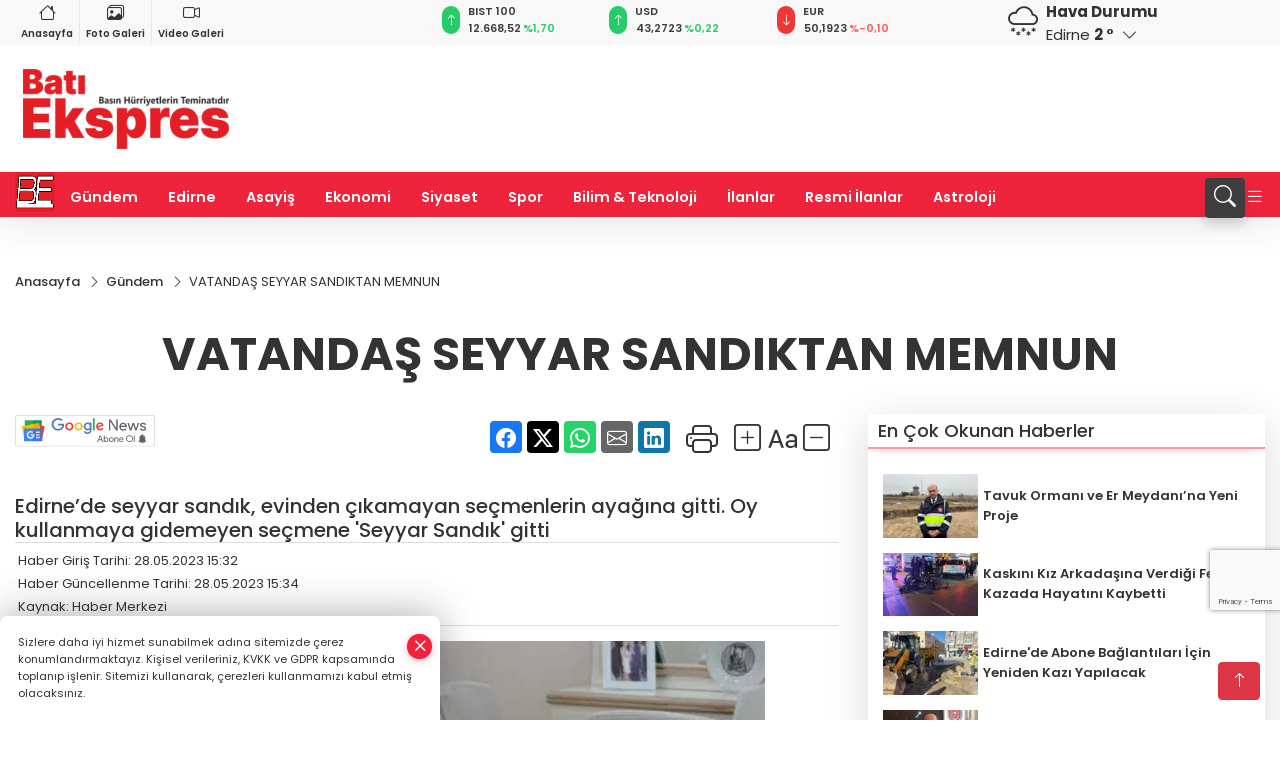

--- FILE ---
content_type: text/html
request_url: https://www.batiekspres.com/gundem/vatandas-seyyar-sandiktan-memnun-8564
body_size: 27807
content:
<!DOCTYPE html>
<html lang="tr">

<head>
	<meta charset="utf-8">
	<meta content="ie=edge" http-equiv="x-ua-compatible">
	<meta content="width=device-width, initial-scale=1, shrink-to-fit=no" name="viewport">
	<link rel="canonical" href="https://www.batiekspres.com/gundem/vatandas-seyyar-sandiktan-memnun-8564">
	<link rel="alternate" title="RSS" href="https://www.batiekspres.com/rss" type="application/rss+xml"> 
	<meta name="robots" content="max-image-preview:large">
	<link rel="amphtml" href="https://www.batiekspres.com/amp/gundem/vatandas-seyyar-sandiktan-memnun-8564">
	<meta property="og:title" content="VATANDAŞ SEYYAR SANDIKTAN MEMNUN - Batı Ekspres">
	<meta name="title" content="VATANDAŞ SEYYAR SANDIKTAN MEMNUN - Batı Ekspres">
	<meta name="datePublished" content="2023-05-28T15:32:00+0300">
	<meta name="dateModified" content="2023-05-28T15:34:05+0300">
	<meta name="articleSection" content="news">
	<meta name="articleAuthor" content="Haber Merkezi">
	<meta property="og:image" content="https://www.batiekspres.com/cdn/bULa1u6ZA01WvsWEIrRTBbA2zlM=/1200x630/webp/2023/05/28/seyyar-sandik-uygulamasindan-memnunuz-1685277197-206_large.webp">
	<meta property="og:image:width" content="1200">
    <meta property="og:image:height" content="630">
	<meta name="twitter:card" content="summary_large_image">
	<meta name="twitter:image" content="https://www.batiekspres.com/cdn/bULa1u6ZA01WvsWEIrRTBbA2zlM=/1200x630/webp/2023/05/28/seyyar-sandik-uygulamasindan-memnunuz-1685277197-206_large.webp">
	<link href="https://www.batiekspres.com/static/2023/07/14/bati-ekspres-favicon-1680689315-600-1687012856-475.png" rel="icon" type="image/png">

	<script src="https://www.google.com/recaptcha/api.js?render=6Lcshe0pAAAAABsBELJB38BUWuvPnxAdEwASffyL"></script>

	<link href="https://www.batiekspres.com/assets/fonts/bs-icons.css" rel="preload" as="style" type="text/css">
	<link href="https://www.batiekspres.com/assets/fonts/bs-icons.css" rel="stylesheet" type="text/css">

	<link href="https://www.batiekspres.com/assets/css/base.min.css" rel="preload" as="style" type="text/css">
	<link href="https://www.batiekspres.com/assets/css/base.min.css" rel="stylesheet" type="text/css">

	<link href="https://www.batiekspres.com/assets/css/helper.min.css" rel="preload" as="style" type="text/css">
	<link href="https://www.batiekspres.com/assets/css/helper.min.css" rel="stylesheet" type="text/css">
	
	<title>VATANDAŞ SEYYAR SANDIKTAN MEMNUN - Batı Ekspres</title>
	<meta name="description" content="Edirne’de seyyar sandık, evinden çıkamayan seçmenlerin ayağına gitti. Oy kullanmaya gidemeyen seçmene 'Seyyar Sandık' gitti">

	<link rel="preload" crossorigin="anonymous" as="font" type="font/woff2" href="https://www.batiekspres.com/assets/fonts/poppins/pxiByp8kv8JHgFVrLCz7Z1JlFc-K.woff2">
	<link rel="preload" crossorigin="anonymous" as="font" type="font/woff2" href="https://www.batiekspres.com/assets/fonts/poppins/pxiByp8kv8JHgFVrLCz7Z1xlFQ.woff2">
	<link rel="preload" crossorigin="anonymous" as="font" type="font/woff2" href="https://www.batiekspres.com/assets/fonts/poppins/pxiByp8kv8JHgFVrLDz8Z1JlFc-K.woff2">
	<link rel="preload" crossorigin="anonymous" as="font" type="font/woff2" href="https://www.batiekspres.com/assets/fonts/poppins/pxiByp8kv8JHgFVrLDz8Z1xlFQ.woff2">
	<link rel="preload" crossorigin="anonymous" as="font" type="font/woff2" href="https://www.batiekspres.com/assets/fonts/poppins/pxiByp8kv8JHgFVrLEj6Z1JlFc-K.woff2">
	<link rel="preload" crossorigin="anonymous" as="font" type="font/woff2" href="https://www.batiekspres.com/assets/fonts/poppins/pxiByp8kv8JHgFVrLEj6Z1xlFQ.woff2">
	<link rel="preload" crossorigin="anonymous" as="font" type="font/woff2" href="https://www.batiekspres.com/assets/fonts/poppins/pxiByp8kv8JHgFVrLGT9Z1JlFc-K.woff2">
	<link rel="preload" crossorigin="anonymous" as="font" type="font/woff2" href="https://www.batiekspres.com/assets/fonts/poppins/pxiByp8kv8JHgFVrLGT9Z1xlFQ.woff2">
	<link rel="preload" crossorigin="anonymous" as="font" type="font/woff2" href="https://www.batiekspres.com/assets/fonts/poppins/pxiEyp8kv8JHgFVrJJfecg.woff2">
	<link rel="preload" crossorigin="anonymous" as="font" type="font/woff2" href="https://www.batiekspres.com/assets/fonts/poppins/pxiEyp8kv8JHgFVrJJnecmNE.woff2">
	<link href="https://www.batiekspres.com/assets/fonts/poppins/fonts.min.css" rel="stylesheet">

	<script>
		function onError() {
			this.onerror = null;
			for(var i = 0; i < this.parentNode.children.length - 1; i++) {
			this.parentNode.children[i].srcset = this.src;
			}
		}
	</script>

	
	
		<script>!function(){var t=document.createElement("script");t.setAttribute("src",'https://cdn.p.analitik.bik.gov.tr/tracker'+(typeof Intl!=="undefined"?(typeof (Intl||"").PluralRules!=="undefined"?'1':typeof Promise!=="undefined"?'2':typeof MutationObserver!=='undefined'?'3':'4'):'4')+'.js'),t.setAttribute("data-website-id","7b6a377f-d738-4ede-a0b0-bebc717725d9"),t.setAttribute("data-host-url",'//7b6a377f-d738-4ede-a0b0-bebc717725d9.collector.p.analitik.bik.gov.tr'),document.head.appendChild(t)}();</script>


<!-- Google tag (gtag.js) -->
<script async src="https://www.googletagmanager.com/gtag/js?id=G-7K6S5QZ6W2"></script>
<script>
  window.dataLayer = window.dataLayer || [];
  function gtag(){dataLayer.push(arguments);}
  gtag('js', new Date());

  gtag('config', 'G-7K6S5QZ6W2');
  gtag('config', 'AW-11212937860');
</script>

<meta name="google-site-verification" content="_DXl8yBOoTFz_j9NigS0x6e9yNTHuW5rojfVb5H40wo" />

<meta name="facebook-domain-verification" content="u4heb04tw4txnjq7w2eeszyw3330ja" />

<!-- Meta Pixel Code -->
<script>
  !function(f,b,e,v,n,t,s)
  {if(f.fbq)return;n=f.fbq=function(){n.callMethod?
  n.callMethod.apply(n,arguments):n.queue.push(arguments)};
  if(!f._fbq)f._fbq=n;n.push=n;n.loaded=!0;n.version='2.0';
  n.queue=[];t=b.createElement(e);t.async=!0;
  t.src=v;s=b.getElementsByTagName(e)[0];
  s.parentNode.insertBefore(t,s)}(window, document,'script',
  'https://connect.facebook.net/en_US/fbevents.js');
  fbq('init', '1115004483223133');
  fbq('track', 'PageView');
</script>
<noscript><img height="1" width="1" style="display:none"
src="https://www.facebook.com/tr?id=1115004483223133&ev=PageView&noscript=1"
/></noscript>
<!-- End Meta Pixel Code -->


<!-- Event snippet for Website traffic conversion page -->
<script>
  gtag('event', 'conversion', {'send_to': 'AW-11212937860/DBWkCPq7lakYEIS13-Ip'});
</script>


<!-- Google Tag Manager -->
<script>(function(w,d,s,l,i){w[l]=w[l]||[];w[l].push({'gtm.start':
new Date().getTime(),event:'gtm.js'});var f=d.getElementsByTagName(s)[0],
j=d.createElement(s),dl=l!='dataLayer'?'&l='+l:'';j.async=true;j.src=
'https://www.googletagmanager.com/gtm.js?id='+i+dl;f.parentNode.insertBefore(j,f);
})(window,document,'script','dataLayer','GTM-TXNNKW27');</script>
<!-- End Google Tag Manager -->


<script async src="https://pagead2.googlesyndication.com/pagead/js/adsbygoogle.js?client=ca-pub-3247876871323306"
     crossorigin="anonymous"></script>


	<!-- Global site tag (gtag.js) - Google Analytics -->
	<script async src="https://www.googletagmanager.com/gtag/js?id=G-7K6S5QZ6W2"></script>
	<script>
	window.dataLayer = window.dataLayer || [];
	function gtag(){dataLayer.push(arguments);}
	gtag('js', new Date());
	var analyticsGA4Code = 'G-7K6S5QZ6W2';
	gtag('config', 'G-7K6S5QZ6W2');
	</script>

	<script type="application/ld+json">
		{"@context":"https://schema.org","@type":"NewsMediaOrganization","name":"Batı Ekspres - Edirne'nin Haber Sitesi","url":"https://batiekspres.com/","logo":{"@type":"ImageObject","url":"https://www.batiekspres.com/static/2025/01/15/bati-ekspres-logof-1736951109-668-x80.png","width":160,"height":90},"sameAs":["https://www.facebook.com/batiekspreshavsa","https://twitter.com/batieksprescom ","https://www.instagram.com/batiekspreshavsa/"]}
	</script>

	<script type="application/ld+json">
		{"@context":"https://schema.org","@type":"WebPage","name":"Batı Ekspres - Edirne'nin Haber Sitesi","url":"https://batiekspres.com/","description":"Basın Hürriyetlerin Teminatıdır","breadcrumb":{"@type":"BreadcrumbList","itemListElement":[{"@type":"ListItem","position":1,"name":"Anasayfa","item":"https://batiekspres.com/"}]}}
	</script>

	<script type="application/ld+json">
		{"type":"siteInfo","name":"Batı Ekspres - Edirne'nin Haber Sitesi","url":"https://batiekspres.com/","description":"Basın Hürriyetlerin Teminatıdır","logo":"https://www.batiekspres.com/static/2025/01/15/bati-ekspres-logof-1736951109-668-x80.png","socialMedia":{"facebookUrl":"https://www.facebook.com/batiekspreshavsa","twitterUrl":"https://twitter.com/batieksprescom ","webTvUrl":"","youtubeUrl":"","instagramUrl":"https://www.instagram.com/batiekspreshavsa/"}}
	</script>
	
	<script type="application/ld+json">
		{"type":"analyticsGA4Code","analyticsGA4Code":"G-7K6S5QZ6W2"}
	</script>
</head>
<body
	 
	 style="background-color: #ffffff;" 
>


	<script>
		let refreshTime = "180";
	</script>

<script>
	if(typeof refreshTime !== 'undefined') {
		setTimeout(function(){
			window.location.reload(1);
		}, refreshTime * 1000);
	}
</script>


	<div class="page"> 
		  <style>/* header 2 */
#T3HeaderAdContainer{width: 728px;}
.header2 .top-header{background:#f8f8f8;min-height: 38px;}
.header2 .ecolistsm,.header2 .ecolistsm  span{display:flex;align-items:center;} 
.header2 .ecolistsm .owl-item > .green .iconic{background:#27cc69;color:#fff;border-radius:16px;padding:5px 3px;}
.header2 .ecolistsm .owl-item > .green .info{padding:3px 8px;}
.header2 .ecolistsm .owl-item .title{font-size:11px;font-weight:600;display:block!important;}
.header2 .ecolistsm .owl-item > .red .iconic{background:#f13636;color:#fff;border-radius:16px;padding:5px 3px;}
.header2 .ecolistsm .owl-item > .red .info{padding:3px 8px;}
.header2 .ecolistsm .owl-item > .gray .iconic{background:#999;color:#fff;border-radius:16px;padding:5px 3px;}
.header2 .ecolistsm .owl-item > .gray .info{padding:3px 8px;}
.header2 .ecolistsm .owl-nav{display: none;}
.header2 .ecolistsm{justify-content:space-between;}
.header2 .ecolistsm span{cursor:pointer;margin-right:8px}
.header2 .ecolistsm span:last-child{margin-right:0px}
.header2 .ecolistsm span .info span,.header2 .ecolistsm span .info small{display:block;color:#3e3e3e;}
.header2 .ecolistsm .iconic{font-size:12px;}
.header2 .latestprice,.header2 .latestpercent{font-size:11px;float:left;margin:0 1px;font-weight:600;}
.header2 .green .latestpercent{color:#26cc69!important;}
.header2 .red .latestpercent{color:#ff5c5c!important;}
.header2 .bottom-header,.header2 .breakinglist{background:#ef233c;}
.bottom-header{height:45px;}
.header2 .main-menu a{color:#fff;padding:15px;}
.header2 .main-menu > ul > li:hover > a:before{border-color:#fff;}
.header2 .searchbox-icon,.header2 .searchbox-submit{background:#3e3e3e;box-shadow:0 7px 11px #3e3e3e2e;}
.header2 .searchbox .ovhid{position:absolute;display:none;right:15px;top:100%;width:100%;max-width:320px;transition:.7s;z-index:90;padding:10px;background:#fff;border-radius:4px;box-shadow:0 7px 11px #3e3e3e2e}
.header2 .searchbox{position:unset;width:auto;}
.header2 .searchbox.searchbox-open .ovhid{display:block;}
.header2 .searchbox-input{padding:8px;}
.header2 .searchbox-icon,.header2 .searchbox-submit{right: 15px;}
.header2 .mobile-menu{background:#ef233c;}
.header2 .mobile-menu a{color:#fff;}
.header2 .mobile-menu li{border-bottom:1px solid #ce1128;}
.header2 .mobile-menu .menulist .sub-menu u{color:#fff;}
.header2 .mobile-menu .topmenu a{border-right:1px solid #ce1128;border-bottom:1px solid #ce1128;}
.header2 .mobile-menu .menulist >ul>li ul{background-color:#ef233c;}
.header2 .mobile-menu .menulist .menu-back{color:#fff;}
.header2 .mobile-menu .menulist .menu-back:before{border-color:#fff;}
.searchbox-open .searchbox-icon{display: none!important;}
/*weather*/
.weather{font-size:15px;}
.weather i{font-size:30px;float:left;margin-right:8px;}
.darkMode .weather .text , .darkMode .weather i{color: #111}
.popener{cursor:pointer;}
.popener i{float:none;font-size:16px;position:absolute;}
.city-pop{position:absolute;background:#fff;z-index:10;padding:15px;box-shadow:-2px 6px 15px rgba(0,0,0,.15);border-radius:6px;display:none;top:100%;}
.city-pop input{border:1px solid #ddd;border-radius:4px;padding:6px;}
.city-pop a{color:#2B2D42;padding:4px 3px;display:block;}
.city-pop ul{max-height:150px;overflow:auto;margin:4px 0 0;}
.city-pop li:not(:last-child){border-bottom:1px solid #efefef;}
.city-pop ul::-webkit-scrollbar{width:6px;background-color:#F5F5F5;}
.city-pop ul::-webkit-scrollbar-thumb{background-color:#333;}
.city-pop ul::-webkit-scrollbar-track{-webkit-box-shadow:inset 0 0 6px rgb(0 0 0 / 30%);background-color:#F5F5F5;}
.backbtn{font-size:2rem;color:#ffffff!important;background:#ef233c;width:40px;height:40px;display:block;text-align:center;border-radius:11px;box-shadow:0 7px 11px #ef233c2e;line-height:40px;display:none;}
@media only screen and (max-width:992px){.backbtn{display:block;}}
/* @media only screen and (max-width:520px){header{position:fixed;width:100%;z-index:90;top:0;}body{margin-top:60px!important;}} */
@media only screen and (max-width:520px){body{margin-top: 65px!important;}
.header2{position:fixed;width:100%;z-index:90;top:0;}
} 
.smallmenu{display: flex;}
.smallmenu a{font-size: 10px;text-align: center;padding: 0 6px;    display: block;border-right: 1px solid #e8e8e8;font-weight: 600;}
.smallmenu li:last-child a{border: 0;}
.smallmenu a:hover{color: #ef233c;}
.smallmenu a i{font-size: 17px;display: block;} 
.darkMode .smallmenu a{color: #111;border-color:#42455f;}
.darkMode .header2 .ecolistsm li .info span,.darkMode  .header2 .ecolistsm li .info small{color: #fff;}		
.hovermenu{position: absolute;width: 100%;background:rgba(0,0,0, .93);top:0;left:0;z-index: 80;visibility: hidden;top: -15%;opacity: 0;transition-duration:0.4s;transition-timing-function:cubic-bezier(0.5,0.01,0,1);backdrop-filter: blur(6px);}
.hovermenu.active{visibility:visible;top:0;opacity: 1;}
.hovermenu a{color: #f8f8f8;}
.hovermenu .logo img{max-height: unset;}
.closehover{background:none;border: 0;color: #fff;}
.leftblock,.rightblock{width: 100%;height: 100%;}
.leftblock{background: #1a1a1a;padding: 15px;}
.rightblock{padding: 30px;}
.allmenus{display: flex;flex-wrap: wrap;}
.allmenus > li{width: 33%;margin-bottom: 15px;}
.allmenus .title{color: #fff;font-size: 20px;font-weight: 600;margin-bottom: 15px;display: block;}
.allmenus a{color: #ddd;display: block;padding: 4px 0;font-size: 18px;}
.allmenus a:hover{color: #ef233c;padding-left: 3px;}
.hovermenu .bigtitle{color: #787878;font-size:19px;padding: 6px 0;display: block;margin:12px 0;border-bottom: 2px solid #424242;border-top: 2px solid #424242;font-weight: 800;}
.social-box a{display:block;width:100%;padding:8px;border-radius:6px;margin-bottom:4px;font-size: 16px;font-weight: 500;}
.social-box .facebook{background: linear-gradient(to left, #1877f2,#3b5998);}
.social-box .twitter { background: linear-gradient(to left, #000000, #333333); }
.social-box .instagram{background: linear-gradient(45deg, #f09433 0%,#e6683c 25%,#dc2743 50%,#cc2366 75%,#bc1888 100%);}
.social-box .linkedin{background: linear-gradient(to left, #0a66c2,#3b5998);}
.social-box .youtube{background: linear-gradient(to left, #ee1d52,#ff0000);}
.social-box .webtv{background: linear-gradient(to left, #1d2c49,#0b1d3b);}
.social-box .webtv img{filter: brightness(0) invert(1);}
.social-box a:hover{padding-left: 20px;}
.app-box a{margin-bottom: 10px;display: block} 
.largemenu.opened i.bi-list:before, .menuender i:before{content: "\f659";font-size: 15px;width: 20px;height: 20px;line-height: 20px;}
.hoverlay{position:fixed;width:100%;height:100%;top:100px;left:0;z-index:49;}
.menuender{position:absolute;color:#6c6c6c;right:10px;top:10px;cursor:pointer;border:2px solid #6c6c6c;display:inline-block;padding:6px;text-align:center;border-radius:8px;transition: .3s;}
.menuender:hover{color: #efefef;border-color: #efefef;} 
.largemenu i{font-size: 20px!important;line-height: 0;color: #fff;}
.shortmenu a{display:flex;align-items:center;font-size:14px;padding:12px;background:#333;margin:0 0 5px;border-radius:12px;background:#D31027;background:-webkit-linear-gradient(to right,#EA384D 0% ,#D31027 100%);background:linear-gradient(to right,#EA384D 0% ,#D31027 100%);transition: .2s;background-size: 250% 250%;}
.shortmenu i{font-size: 28px;margin-right: 10px;}
.shortmenu a:hover{background-position: 105% 0;}
.hovermenu.white{background: rgba(235,235,235, .93);}
.hovermenu.white .leftblock{    background: #ffffff;}
.hovermenu.white .allmenus .title,.hovermenu.white .allmenus a{color: #333;}
.hovermenu.white .bigtitle{border-color: #ddd;border-width: 1px;font-weight: 500;font-size: 17px;}
/*sadece bu headerde olacak*/
.header2 .searchbox-icon,.header2 .searchbox-submit{background:#3e3e3e;box-shadow:0 7px 11px #3e3e3e2e;}
.header2 .searchbox .ovhid{position:absolute;display:none;right:15px;top:100%;width:100%;max-width:320px;transition:.7s;z-index:90;padding:10px;background:#fff;border-radius:4px;box-shadow:0 7px 11px #3e3e3e2e}
.header2 .searchbox{position:unset;width:auto;}
.header2 .searchbox.searchbox-open .ovhid{display:block;}
.header2 .searchbox-input{padding:8px;}
.header2 .searchbox-icon,.header2 .searchbox-submit{position:unset;}
.main-menu{margin-right: auto;} 
#appFinance .owl-stage-outer{cursor: pointer;}

/* Mobile Fix Menu */
.mobile-fix-menu {
  background-color: #2B2D42 !important;
}
.mobile-fix-menu li a {
  color: #ffffff !important;
}
.mobile-fix-menu li a i {
  color: #ffffff !important;
}
 </style>
<header class="header2">
  <div class="top-header d-none d-lg-block"> 
    <div class="container">
      <div class="row">
        <div class="col-lg-4  d-none d-lg-block">
          <ul class="smallmenu">
            <li><a href="/"><i class="bi bi-house"></i> Anasayfa</a></li>
            <li><a href="/galeriler"><i class="bi bi-images"></i> Foto Galeri</a></li>
            <li><a href="/videolar"><i class="bi bi-camera-video"></i> Video Galeri</a></li> 
            
            
          </ul>
        </div>
        <div class="col-lg-5">
            <ul id="appFinance" onclick="window.open('https://www.batiekspres.com/piyasalar','_blank')" class="theme-carousel owl-carousel owl-theme ecolistsm"  data-name="number" data-items-xl="3" data-items-lg="3" data-items-md="4" data-items-sm="2" data-items-xs="2" data-nav="false" data-dots="false" data-play="true" data-time="3000" data-loop="true" data-mobilenav="false">  </ul>
          <script>
            let financeCarouselOptions = {loop:true,dots:false,nav:true,items:1,margin:0,autoplay: true, autoplaySpeed: 200,responsive:{0:{items:2},390:{items:2},550:{items:3},768:{items:3},1000:{items:3}}}
          </script>
        
          <script>
	function financeGetter() {
		$.post('/get-market-data', function(data) {
			var htmlFinance = '';
			for(var i in data) {
				if(data[i] && data[i].name) {
					var classFinance = 'green';
					var classFinanceIcon = 'bi-arrow-up';
					let change = '';

					if(data[i].direction !== undefined && data[i].direction !== '') {
						if(data[i].direction === "down") {
							classFinance = 'red';
							classFinanceIcon = 'bi-arrow-down';
						} else if(data[i].percentage == 0) {
							classFinance = 'gray';
							classFinanceIcon = 'bi-arrow-dash';
						}
						classFinanceIcon = '<i class="bi ' + classFinanceIcon + '"></i>';
						change = '<small class="latestpercent">%' + data[i].percentage + '</small>';
					}else{
						classFinance = '';
						classFinanceIcon = '';
					}
					
					htmlFinance += '<span class="' + classFinance + '">';
					if(classFinanceIcon !== '') {
						htmlFinance += '<div class="iconic">'+classFinanceIcon+'</div>';
					}
					htmlFinance += '<div class="info"><span class="title">' + data[i].name + '</span><small class="latestprice">' + data[i].price + '</small>'+change+'</div>';
					htmlFinance += '</span>';
				}
			}
			$('#appFinance').html(htmlFinance);
			if(typeof financeCarouselOptions !== 'undefined') {
				var owl = $('#appFinance');
				owl.trigger('destroy.owl.carousel');
				owl.html(owl.find('.owl-stage-outer').html()).removeClass('owl-loaded');
				owl.owlCarousel(financeCarouselOptions);
			}
		});
	}
	
	var runFunctions = runFunctions || [];
	runFunctions.push('financeGetter');
</script>
        </div>

        <div class="col-lg-2 justify-content-end flex d-none d-lg-flex" id="appWeather">
          <div class="weather d-flex">
            <div class="icon">
              <i id="weatherIcon" class=""></i>
            </div>
            <div class="text">
              <b>Hava Durumu</b> 
              <br>
              <span class="popener" id="weatherDetail"> 
              </span>
            </div>
            <div class="city-pop" id="cityPop">
              <input type="text" id="citysearch" onkeyup="weatherCitiesSearch()" autocomplete="false" placeholder="Arama" title="Arama">
              <ul class="cities-list" id="citiesList">
              </ul>
            </div>
          </div>
        </div>
        <script>
          var weatherSelectedCity = '22';
        </script>
        <script>
	var weatherCities = false;
	var weatherData = {};
	function weatherGetter() {
		$.post('/get-weather-data', function(data) {
			var weatherCitiesList = '';
			
			for(var i in data) {
				weatherData[data[i].city_id] = data[i];
				weatherData[data[i].city_id]['lowerName'] = trLowercase(data[i].city_name);

				weatherCitiesList += '<li onclick="weatherChangeCity(' + data[i].city_id + ')"><a href="javascript:;">' + data[i].city_name + '</a></li>';
			}

			$('#citiesList').html(weatherCitiesList);

			weatherChangeCity(weatherSelectedCity);
		});
	}

	function weatherChangeCity(cityId) {
		if(cityId != weatherSelectedCity) {
			weatherSelectedCity = cityId;
		}
		if(typeof weatherData[cityId] !== 'undefined' && typeof weatherData[cityId].city_name !== 'undefined') {
			$('#weatherDetail').html('<span>' + weatherData[cityId].city_name + '</span>&nbsp;<b><span>' + Math.round(weatherData[cityId].temp) + ' &deg;</b>&nbsp;&nbsp;<i class="bi bi-chevron-down"></i>');
			$('#weatherIcon').attr('class', weatherIcon(weatherData[cityId].icon));
			$('#cityPop').hide();
		}
	}

	function weatherCitiesSearch() {
		var searchKey = trLowercase($('#citysearch').val());
		let filteredCities = [];
		for(var i in weatherData) {
			let cityName = weatherData[i].city_name.toLocaleLowerCase('tr');
			if(cityName.includes(searchKey.toLocaleLowerCase('tr'))) {
				filteredCities[weatherData[i].city_id] = weatherData[i].city_name;
			}
		}

		var weatherCitiesList = '';
		for (const key in filteredCities) {
			weatherCitiesList += '<li onclick="weatherChangeCity(' + key + ')"><a href="javascript:;">' + filteredCities[key] + '</a></li>';
		}
		
		$('#citiesList').html(weatherCitiesList);
	}

	function weatherIcon(type) {
		var shownIcon = 'bi bi-';
		if (type === '01d') {
			shownIcon += 'sun';
		}
		// 10d => hafif yağmur, Şiddetli Yağmur, orta yağmur,
		else if (type === '10d') {
			shownIcon += 'cloud-rain';
		}
		// 03d => parçalı az bulutlu,
		else if (type === '03d') {
			shownIcon += 'cloud-sun';
		}
		// 02d => az bulutlu,
		else if (type === '02d') {
			shownIcon += 'cloud';
		}
		// 04d => parçalı bulutlu, kapalı 
		else if (type === '04d') {
			shownIcon += 'clouds';
		}		
		else if (type === '13d') {
			shownIcon += 'cloud-snow';
		}

		return shownIcon;
	}
	
	var runFunctions = runFunctions || [];
	runFunctions.push('weatherGetter');
</script>
      </div>
    </div>
  </div>

  <div class="mid-header">
    <div class="container">
      <div class="d-flex justify-content-between align-items-center">
        <a class="backbtn" id="mobileBackButton" title="Geri Dön" href="javascript:;" onclick="window.history.back();" ><i class="bi bi-arrow-left"></i></a>
        <script>
  if(window.location.pathname === "/") {
    document.getElementById("mobileBackButton").style.display = "none";
  }else if(window.screen.width < 992){
    document.getElementById("mobileBackButton").style.display = "block";
  }else if(window.screen.width > 992 && window.location.pathname !== "/"){
    document.getElementById("mobileBackButton").style.display = "none";
  }
</script>
        <div class="logo" itemscope itemtype="https://schema.org/ImageObject">
            <a href="https://www.batiekspres.com">
              <img src="https://www.batiekspres.com/static/2025/01/15/bati-ekspres-logof-1736951109-668-x80.png" alt="Batı Ekspres - Edirne&#39;nin Haber Sitesi" loading="lazy" width="160" height="90" itemprop="contentUrl">
            </a>
            <script>
              let mobileHeaderLogo = 'https://www.batiekspres.com/static/2025/01/15/bati-ekspres-logof-1736951109-668-x80.png';
              let headerLogo = 'https://www.batiekspres.com/static/2025/01/15/bati-ekspres-logof-1736951109-668-x80.png';
            </script>
            <script>
  var haderMobileCheck = false;
  (function (a) {
    if (
      /(android|bb\d+|meego).+mobile|avantgo|bada\/|blackberry|blazer|compal|elaine|fennec|hiptop|iemobile|ip(hone|od)|iris|kindle|lge |maemo|midp|mmp|mobile.+firefox|netfront|opera m(ob|in)i|palm( os)?|phone|p(ixi|re)\/|plucker|pocket|psp|series(4|6)0|symbian|treo|up\.(browser|link)|vodafone|wap|windows ce|xda|xiino/i
      .test(a) ||
      /1207|6310|6590|3gso|4thp|50[1-6]i|770s|802s|a wa|abac|ac(er|oo|s\-)|ai(ko|rn)|al(av|ca|co)|amoi|an(ex|ny|yw)|aptu|ar(ch|go)|as(te|us)|attw|au(di|\-m|r |s )|avan|be(ck|ll|nq)|bi(lb|rd)|bl(ac|az)|br(e|v)w|bumb|bw\-(n|u)|c55\/|capi|ccwa|cdm\-|cell|chtm|cldc|cmd\-|co(mp|nd)|craw|da(it|ll|ng)|dbte|dc\-s|devi|dica|dmob|do(c|p)o|ds(12|\-d)|el(49|ai)|em(l2|ul)|er(ic|k0)|esl8|ez([4-7]0|os|wa|ze)|fetc|fly(\-|_)|g1 u|g560|gene|gf\-5|g\-mo|go(\.w|od)|gr(ad|un)|haie|hcit|hd\-(m|p|t)|hei\-|hi(pt|ta)|hp( i|ip)|hs\-c|ht(c(\-| |_|a|g|p|s|t)|tp)|hu(aw|tc)|i\-(20|go|ma)|i230|iac( |\-|\/)|ibro|idea|ig01|ikom|im1k|inno|ipaq|iris|ja(t|v)a|jbro|jemu|jigs|kddi|keji|kgt( |\/)|klon|kpt |kwc\-|kyo(c|k)|le(no|xi)|lg( g|\/(k|l|u)|50|54|\-[a-w])|libw|lynx|m1\-w|m3ga|m50\/|ma(te|ui|xo)|mc(01|21|ca)|m\-cr|me(rc|ri)|mi(o8|oa|ts)|mmef|mo(01|02|bi|de|do|t(\-| |o|v)|zz)|mt(50|p1|v )|mwbp|mywa|n10[0-2]|n20[2-3]|n30(0|2)|n50(0|2|5)|n7(0(0|1)|10)|ne((c|m)\-|on|tf|wf|wg|wt)|nok(6|i)|nzph|o2im|op(ti|wv)|oran|owg1|p800|pan(a|d|t)|pdxg|pg(13|\-([1-8]|c))|phil|pire|pl(ay|uc)|pn\-2|po(ck|rt|se)|prox|psio|pt\-g|qa\-a|qc(07|12|21|32|60|\-[2-7]|i\-)|qtek|r380|r600|raks|rim9|ro(ve|zo)|s55\/|sa(ge|ma|mm|ms|ny|va)|sc(01|h\-|oo|p\-)|sdk\/|se(c(\-|0|1)|47|mc|nd|ri)|sgh\-|shar|sie(\-|m)|sk\-0|sl(45|id)|sm(al|ar|b3|it|t5)|so(ft|ny)|sp(01|h\-|v\-|v )|sy(01|mb)|t2(18|50)|t6(00|10|18)|ta(gt|lk)|tcl\-|tdg\-|tel(i|m)|tim\-|t\-mo|to(pl|sh)|ts(70|m\-|m3|m5)|tx\-9|up(\.b|g1|si)|utst|v400|v750|veri|vi(rg|te)|vk(40|5[0-3]|\-v)|vm40|voda|vulc|vx(52|53|60|61|70|80|81|83|85|98)|w3c(\-| )|webc|whit|wi(g |nc|nw)|wmlb|wonu|x700|yas\-|your|zeto|zte\-/i
      .test(a.substr(0, 4))) haderMobileCheck = true;
  })(navigator.userAgent || navigator.vendor || window.opera);

  if (typeof mobileHeaderLogo !== 'undefined') {
    var img = document.querySelector('.logo img');

    if (haderMobileCheck && mobileHeaderLogo !== '') {
      img.src = mobileHeaderLogo;
    } else if (mobileHeaderLogo !== '') {
      img.src = headerLogo;
    }
  }
  
  if (typeof siteMobileFooterLogo !== 'undefined') {
    var img = document.querySelector('#logoFooter img');
    if (haderMobileCheck && siteMobileFooterLogo !== '') {
      img.src = siteMobileFooterLogo;
    } else if (siteMobileFooterLogo !== '') {
      img.src = footerLogo;
    }
  }
</script>
        </div>

      

            


        <div class="tool d-flex d-lg-none vt-center">
          <a class="mobile-act" href="javascript:;" title="Menu"><i class="gg-menu"></i></a>
        </div>
      </div>
    </div>
 <div class="hovermenu ">
   <span class="menuender"><i class="bi bi-x"></i></span>
   <div class="container">
     <div class="row">
       <div class="col-lg-3"> 
         <div class="leftblock">
          <div class="logo"  itemscope itemtype="https://schema.org/ImageObject">
           <a href="https://www.batiekspres.com"><img src="https://www.batiekspres.com/static/2025/01/15/bati-ekspres-logof-1736951109-668-x80.png" alt="logo" loading="lazy" width="160" height="90" itemprop="contentUrl"></a>
          </div> 
          <div class="social-box">
            <span class="bigtitle">Bizi Takip Edin!</span>
            <a href="https://www.facebook.com/batiekspreshavsa" target="_blank" class="facebook" title="Facebook"><i class="bi bi-facebook"></i> Facebook</a>
            <a href="https://twitter.com/batieksprescom " target="_blank" class="twitter" title="X"><i class="bi bi-twitter-x"></i> x.com</a>
            <a href="https://www.instagram.com/batiekspreshavsa/" target="_blank" class="instagram" title="Instagram"><i class="bi bi-instagram"></i> Instagram</a>
           </div>
            <div class="app-box downloadLinksForMobiles">
              <span class="bigtitle">Uygulamalarımız</span>
                <a href="https://apps.apple.com/tr/app/bat%C4%B1-ekspres/id6450602655?l=tr" target="_blank" title="AppStore">
                  <img loading="lazy" src="https://www.batiekspres.com/assets/images/appstore.png" alt="appstore" width="150" height="45">
                </a>
                <a href="https://play.google.com/store/apps/details?id=com.haberyazilimi.batiekspress&amp;hl=tr_tr" target="_blank" title="Google Play">
                  <img loading="lazy" src="https://www.batiekspres.com/assets/images/googleplay.png" alt="googleplay" width="150" height="45">
                </a> 
            </div>
        </div>
       </div>
       <div class="col-lg-6">
         <div class="rightblock">
        <ul class="allmenus">
          <li><span class="title">Haberler</span>
        
            <ul>
                <li><a href="https://www.batiekspres.com/gundem" title="Haberler">Gündem</a></li>
                <li><a href="https://www.batiekspres.com/resmi-ilanlar" title="Haberler">Resmi İlanlar</a></li>
                <li><a href="https://www.batiekspres.com/ekonomi" title="Haberler">Ekonomi</a></li>
                <li><a href="https://www.batiekspres.com/magazin" title="Haberler">Magazin</a></li>
                <li><a href="https://www.batiekspres.com/haber-arsivi" title="Haberler">Haber Arşivi</a></li>
                <li><a href="https://www.batiekspres.com/yasam" title="Haberler">Yaşam</a></li>
                <li><a href="https://www.batiekspres.com/edirne" title="Haberler">Edirne</a></li>
                <li><a href="https://www.batiekspres.com/bilim-teknoloji" title="Haberler">Bilim & Teknoloji</a></li>
            </ul>
          </li>
          <li><span class="title">Video Galeri</span>
          
            <ul>
                <li><a href="https://www.batiekspres.com/videolar/yemek-videolari-19" title="Videolar">Yemek Videoları</a></li>
            </ul>
          </li>
       
           
        </ul>
         </div>
         
       </div>
       <div class="col-lg-3"> 
      <div class="leftblock">
        <span class="bigtitle">Hızlı Menü</span>
         <ul class="shortmenu">
           <li><a href="/galeriler" title="Foto Galeri"><i class="bi bi-image-fill"></i> Foto Galeri</a></li>
           <li><a href="/videolar" title="Video Galeri"><i class="bi bi-camera-video-fill"></i> Video Galeri</a>
           <li><a href='/gazeteler' title="Gazeteler"><i class="bi bi-newspaper"></i> Gazeteler</a></li>
           <li><a href="#." title="Yayınlar"><i class="bi bi-file-earmark-text-fill"></i> Yayınlar</a></li>
           <!-- <li><a href="#." title="Sinema"><i class="bi bi-camera-reels-fill"></i> Sinema</a></li> -->
           
           
           <li><a href="/nobetci-eczaneler" title="Nöbetçi Eczaneler"><i class="bi bi-bag-plus-fill"></i> Nöbetçi Eczaneler</a></li>
         </ul> 
       </div>
    </div>
     </div>
   </div>
  




 </div>
 <script>
  // mobile drag-drop refresh script finished
  function initMegaMenu() {
    var el = $('.largemenu'); 
    var fel = $('.hovermenu');
    el.on("click", function(){
      toggleMegaMenu();
    }); 
    $("body").delegate(".hoverlay, .menuender","click",function(){
            el.removeClass("opened")
          $(".hovermenu.active").removeClass("active");
          $(".hoverlay").remove();
    })
  }
  var runFunctions = runFunctions || [];
	runFunctions.push('initMegaMenu');

  function toggleMegaMenu() {
    var el = $('.largemenu'); 
    var fel = $('.hovermenu');
    if(el.hasClass("opened")){
            el.removeClass("opened");
            fel.toggleClass('active');
            $(".hoverlay").remove();
        }else{
            el.addClass("opened")
            fel.toggleClass('active')
        }
  }
  
</script>


  </div>
  <div class="bottom-header  d-none d-lg-block">
    <div class="container relative d-flex justify-content-between align-items-center">
      <nav class="main-menu">
        <ul>
            <li class="d-none d-lg-block">
               <a style="padding: 0;" href="/"><img style="max-height: 40px; max-width: 40px; " src="https://www.batiekspres.com/static/2023/07/14/bati-ekspres-favicon-1680689315-600-1687012856-475.png" alt="Ana Sayfa"></a>
            </li>
            <li >
              <a href="https://www.batiekspres.com/gundem" title="Gündem" target="_blank">
                Gündem
              </a>
            </li>
            <li >
              <a href="https://www.batiekspres.com/edirne" title="Edirne" target="_blank">
                Edirne
              </a>
            </li>
            <li >
              <a href="https://www.batiekspres.com/asayis" title="Asayiş" target="_blank">
                Asayiş
              </a>
            </li>
            <li >
              <a href="https://www.batiekspres.com/ekonomi" title="Ekonomi" target="_blank">
                Ekonomi
              </a>
            </li>
            <li >
              <a href="https://www.batiekspres.com/siyaset" title="Siyaset" target="_blank">
                Siyaset
              </a>
            </li>
            <li >
              <a href="https://www.batiekspres.com/spor" title="Spor" target="_blank">
                Spor
              </a>
            </li>
            <li >
              <a href="https://www.batiekspres.com/bilim-teknoloji" title="Bilim & Teknoloji" target="_blank">
                Bilim & Teknoloji
              </a>
            </li>
            <li >
              <a href="https://www.batiekspres.com/ilan-haberleri" title="İlanlar" target="_blank">
                İlanlar
              </a>
            </li>
            <li >
              <a href="https://www.batiekspres.com/resmi-ilanlar" title="Resmi İlanlar" target="_blank">
                Resmi İlanlar
              </a>
            </li>
            <li >
              <a href="https://www.batiekspres.com/astroloji" title="Astroloji" target="_blank">
                Astroloji
              </a>
            </li>
        </ul>
      </nav>
      <script type="application/ld+json">
        {"type":"menu","menu":[{"title":"Gündem","link":"https://www.batiekspres.com/gundem","hasSubItems":false,"subItems":[]},{"title":"Edirne","link":"https://www.batiekspres.com/edirne","hasSubItems":false,"subItems":[]},{"title":"Asayiş","link":"https://www.batiekspres.com/asayis","hasSubItems":false,"subItems":[]},{"title":"Ekonomi","link":"https://www.batiekspres.com/ekonomi","hasSubItems":false,"subItems":[]},{"title":"Siyaset","link":"https://www.batiekspres.com/siyaset","hasSubItems":false,"subItems":[]},{"title":"Spor","link":"https://www.batiekspres.com/spor","hasSubItems":false,"subItems":[]},{"title":"Bilim & Teknoloji","link":"https://www.batiekspres.com/bilim-teknoloji","hasSubItems":false,"subItems":[]},{"title":"İlanlar","link":"https://www.batiekspres.com/ilan-haberleri","hasSubItems":false,"subItems":[]},{"title":"Resmi İlanlar","link":"https://www.batiekspres.com/resmi-ilanlar","hasSubItems":false,"subItems":[]},{"title":"Astroloji","link":"https://www.batiekspres.com/astroloji","hasSubItems":false,"subItems":[]}]}
      </script>


  
      <form class="searchbox" action="/arama" method="get">
        <div class="ovhid">
          <input type="text" id="searchbox-kind" name="tur" class="searchbox-kind d-none" value="1" onkeypress="removeScriptTagsInputs()">
          <input type="text" id="searchbox-date" name="tarih" class="searchbox-date d-none" onkeypress="removeScriptTagsInputs()">
          <input type="search" placeholder="Aramak istediğiniz kelimeyi yazın..." name="ara" class="searchbox-input" onkeypress="removeScriptTagsInputs()">
          <input type="text" name="from" class="searchbox-where d-none" value="header" onkeypress="removeScriptTagsInputs()">
        </div>
        <button type="submit" class="searchbox-submit d-none" onclick="removeScriptTagsInputs()"></button>
        <span class="searchbox-icon"><i class=" bi bi-search" aria-hidden="true"></i></span>
  
      </form>
       <a href="#." title="Menü" class="largemenu d-none d-lg-block"> <i class="bi bi-list"></i></a>

    </div>

  </div>

  
  <div class="mobile-menu">
    <div class="topmenu">
        <a href="/"><i class="bi bi-house"></i> Anasayfa</a>
          <a href="/galeriler"><i class="bi bi-images"></i> Foto Galeri</a>
          <a href="/videolar"><i class="bi bi-camera-video"></i> Video Galeri</a>
      </div>
      <div class="menulist"></div>

      <ul>
        
        
      </ul>

      <ul>
  <li><a href="/kunye" title="Künye" target="_blank">Künye</a></li>
  <li><a href="/iletisim" title="İletişim" target="_blank">İletişim</a></li>
</ul>
      <div class="social-media">
        <a href="https://www.facebook.com/batiekspreshavsa" title="Facebook"><i class="bi bi-facebook"></i></a>
        <a href="https://twitter.com/batieksprescom " title="X" style="color: black;"><i class="bi bi-twitter-x"></i></a>
        <a href="https://www.instagram.com/batiekspreshavsa/" title="Instagram"><i class="bi bi-instagram"></i></a>
        
        
        
      </div>
    </div>
  </header>
  
  <div class="mobile-fix-menu d-none">
    <ul>
      <li><a href="https://www.batiekspres.com"><i class="bi bi-house"></i><span>Anasayfa</span></a></li>
      <li><a href="javascript:;" onclick="openSearch()"><i class="bi bi-search"></i><span>Haber Ara</span></a></li>
    </ul>
  </div>
  
  <div class="search-overlay dropsearch">
    <a href="javascript:;" class="closesearch" onclick="closeSearch()"> <i class="bi bi-x"></i></a>
    <div class="overlay-content">
      <form role="search" action="/arama" method="GET">
        <div class="form-zone">
          <input class="form-control searchbox-input" type="search" name="ara" id="newsSearch" placeholder="Aradığınız haberi buraya yazın">
          <button class="inline-b" type="submit" onclick="removeScriptTagsInputs()"><i class="bi bi-search"></i></button> 
        </div>
      </form>
    </div>
  </div>
  <script>
    var headerLogoValue = "https://www.batiekspres.com/static/2025/01/15/bati-ekspres-logof-1736951109-668-x80.png";
    var siteTitleValue = "Batı Ekspres - Edirne'nin Haber Sitesi";
    var brandUrl = "https://batiekspres.com/";
  </script>
  <script>
    function removeScriptTagsInputs(e) {
        if(!mainMobileCheck()){
            $("#searchbox-kind").val($('<textarea/>').html($("#searchbox-kind").val()).text().toString().replace( /(<([^>]+)>)/ig, '').replace("alert","").replace("(","").replace(")",""));
            $("#searchbox-date").val($('<textarea/>').html($("#searchbox-date").val()).text().toString().replace( /(<([^>]+)>)/ig, '').replace("alert","").replace("(","").replace(")",""));
            $(".searchbox-input").val($('<textarea/>').html($(".searchbox-input").val()).text().toString().replace( /(<([^>]+)>)/ig, '').replace("alert","").replace("(","").replace(")",""));
        }else{
            $(".form-zone #searchbox-kind").val($('<textarea/>').html($(".form-zone #searchbox-kind").val()).text().toString().replace( /(<([^>]+)>)/ig, '').replace("alert","").replace("(","").replace(")",""));
            $(".form-zone #searchbox-date").val($('<textarea/>').html($(".form-zone #searchbox-date").val()).text().toString().replace( /(<([^>]+)>)/ig, '').replace("alert","").replace("(","").replace(")",""));
            $(".form-zone .searchbox-input").val($('<textarea/>').html($(".form-zone .searchbox-input").val()).text().toString().replace( /(<([^>]+)>)/ig, '').replace("alert","").replace("(","").replace(")",""));
        }
    }

    function setDateForSearch() {
        var endDate = new Date();
        var startDate = new Date();
        startDate.setMonth(startDate.getMonth() - 1);

        var endDay = ("0" + endDate.getDate()).slice(-2);
        var endMonth = ("0" + (endDate.getMonth() + 1)).slice(-2);
        var startDay = ("0" + startDate.getDate()).slice(-2);
        var startMonth = ("0" + (startDate.getMonth() + 1)).slice(-2);

        var dateRange =
            startDate.getFullYear() + "-" + startMonth + "-" + startDay +
            "-" +
            endDate.getFullYear() + "-" + endMonth + "-" + endDay;

        $('#searchbox-date').val(dateRange);
    }


    var runFunctions = runFunctions || [];
    runFunctions.push('setDateForSearch');
</script>
  
  <script type="application/ld+json">
    {"@context":"http://schema.org","@type":"WebSite","name":"Batı Ekspres - Edirne'nin Haber Sitesi","description":"Basın Hürriyetlerin Teminatıdır","url":"https://www.batiekspres.com","potentialAction":{"@type":"SearchAction","target":"https://www.batiekspres.com/arama?tur=1&ara={search_term}","query-input":"required name=search_term"}}
  </script>
  
 
		<div class="refresher"> 
			
    <div class="container-md relative banner d-none d-xl-block" id='moduleId_404577'>
  <div class="left">
        
  </div>
</div>
    <div class="container-md relative banner d-none d-xl-block" id='moduleId_120890'>
  <div class="right">
        
  </div>
</div>
<section class="breadcrumb " style="padding-top:45px; ">
    <div class="container">
        <div class="row ">
            <div class="col-lg-12 ">
                    <style> 
  .breadcrumb{padding:0px;background:transparent;font-size:13px;}
  .breadcrumb ul{display:flex;}
  .breadcrumb li:not(:last-child)::after{content:"\f285";font-family:bootstrap-icons !important;position:relative;margin:0 5px;top:2px;font-size:13px;}
  .breadcrumb a{font-weight:500;}
  @media(max-width:520px){.breadcrumb li:last-child{width:min-content;}}
  .darkMode .breadcrumb .el-1{ color: #b0b2c5}
  </style>
  
  <ul class="breadcrumb" itemscope itemtype="https://schema.org/BreadcrumbList">
  
    <li itemprop="itemListElement" itemscope itemtype="https://schema.org/ListItem">
      <a href="https://www.batiekspres.com" itemprop="item">
        <span itemprop="name">Anasayfa</span>
      </a>
      <meta itemprop="position" content="1">
    </li>
  
  
  
          <li itemprop="itemListElement" itemscope itemtype="https://schema.org/ListItem">
            <a href="/gundem" itemprop="item">
               <span itemprop="name">Gündem</span>
            </a>
            <meta itemprop="position" content="2">
          </li>
        
        
  
        
          <li itemprop="itemListElement" itemscope itemtype="https://schema.org/ListItem">
            <span class="el-1" itemprop="name">VATANDAŞ SEYYAR SANDIKTAN MEMNUN</span>
            <meta itemprop="position" content="3">
          </li>
        
  
  
  </ul>
            </div>
        </div>
    </div>
</section>



<section class="    news-detail-1 mb-30 news-detail-1 mb-30  " style=" ">
    <div class="container">
        <div class="row ">
            <div class="col-lg-12 ">
                    <style> /* news detail 1 */
.editor-block{font-size:13px;margin:0 0 15px;border-bottom:1px solid #ddd;padding:5px 0;border-top:1px solid #ddd;}
.editor-block .editorname{margin-right:15px;font-weight:600;}
.news-detail-1{padding-top: 0px;}
.news-detail-1,.news-detail-2{font-size:20px;}
.news-detail-1 p,.news-detail-2 p{margin:15px 0;}
.news-detail-1 h1,.news-detail-2 h1{font-size:46px;text-align:center;line-height:60px;font-weight:700;margin-bottom:30px;}
.viewedit{display:flex;align-items:center;justify-content:flex-end;padding:0 0 15px;margin:0 0 15px;}
.viewedit > span{margin:0 8px;}
.viewedit > span i{vertical-align:middle;}
.print{font-size:32px;}
.textsizer i{font-size:27px;cursor:pointer;}
.textsizer i.bi-type{font-size:32px;cursor:unset;}
.viewedit .share a{color:#fff;width:32px;height:32px;line-height:32px;border-radius:4px;display:inline-block;text-align:center;margin-bottom:5px;}
.viewedit .share a:nth-child(1){background:#1877F2;}
.viewedit .share a:nth-child(2){background:#000000;}
.viewedit .share a:nth-child(3){background:#25d366;}
.viewedit .share a:nth-child(4){background:#666;}
@media only screen and (max-width:520px){.news-detail-1 h1,.news-detail-2 h1{font-size:24px;line-height:normal;}
.news-detail-1 p,.news-detail-2 p{font-size:16px;}
}
</style>

<h1 class="detailHeaderTitle">VATANDAŞ SEYYAR SANDIKTAN MEMNUN</h1>

            </div>
        </div>
        <div class="row ">
            <div class="col-lg-8 ">
                    <style> /* tags */
.taglist{margin:15px 0;padding:15px 0;border-top:1px solid #ddd;border-bottom:1px solid #ddd;}
.taglist li{display:inline-block;margin-bottom:5px;}
.taglist li a{font-size:13px;border:1px solid rgb(156, 156, 156);border-radius:40px;padding:3px 6px;color:rgb(156, 156, 156);display:block;}
.taglist li a:hover{color:#2b2626;font-weight:800;}
.title-sm{font-size:16px;font-weight:500;color:#333;line-height:1.2;margin:15px 0;display:block;}
[data-fs] iframe{width:100%;}
img{height:unset !important;}
.shortnews{display:flex;flex-wrap:wrap;align-items:center;border-radius:6px;box-shadow:0 16px 38px rgba(0,0,0,.1);overflow:hidden;margin:30px 0;background:#12477f;}
.shortnews .newsimage{width:100%;max-width:180px;padding:15px;}
.shortnews .newsimage img{height: 100px !important;}
.shortnews .newscontent{width:calc(100% - 180px);padding:15px;color:#fff;}
.shortnews .newscontent .title{font-weight:600;font-size:18px;color:#fff;}
.shortnews .newscontent p{font-weight:500;font-size:14px;color:#fff;}
a .shortnews .newscontent {font-weight:800;font-size:14px;color:#fff;}
a .shortnews .newscontent i{font-weight:800;font-size:15px;position:relative;top:1px;transition:.3s;left:0;}
a:hover .shortnews .newscontent i{left:15px;}
a:hover .shortnews .newscontent{color:#fff;}
@media(max-width:520px){.shortnews .newsimage{max-width:140px;}
.shortnews .newscontent{width:calc(100% - 140px);}
}
@media(max-width:475px){.shortnews .newsimage{max-width:100%;}
.shortnews .newscontent{width:100%;}
.shortnews .newscontent .title,.shortnews .newscontent p{-webkit-line-clamp:2;}
}
.newsentry{margin:3px;}
</style>
<style>
.viewedit{display:flex;align-items:center;justify-content:flex-end;padding:0 0 15px;margin:0 0 15px;}
.viewedit > span{margin:0 8px;}
.viewedit > span i{vertical-align:middle;}
.print{font-size:32px;}
.textsizer i{font-size:27px;cursor:pointer;}
.textsizer i.bi-type{font-size:32px;cursor:unset;}
.viewedit .share a{color:#fff;width:32px;height:32px;line-height:32px;border-radius:4px;display:inline-block;text-align:center;}
.viewedit .share a:nth-child(1){background:#1877F2;}
.viewedit .share a:nth-child(2){background:#000000;}
.viewedit .share a:nth-child(3){background:#25d366;}
.viewedit .share a:nth-child(4){background:#666;}
.viewedit .share a:nth-child(5){background:#0e76a8;}
@media only screen and (max-width:520px){.news-detail-1 h1,.news-detail-2 h1{font-size:24px;line-height:normal;}
.news-detail-1 p,.news-detail-2 p{font-size:16px;}
}
.pageDetailContent h2{font-size: 20px;font-weight: 500;text-align: left;}
#newsContent ul{list-style:disc;padding-left:1rem}
#newsContent ol{list-style:auto;padding-left:1rem}
#newsContent p{margin:15px 0;}
</style>
<div data-fs class="pageDetailContent mb-5" id="news8564">
    <script>
        var googleNewsUrl = "https://news.google.com/u/2/publications/CAAqBwgKMIGOjAswuMvrAg?hl=tr&amp;gl=TR&amp;ceid=TR%3Atr"
    </script>
    <style>
.viewedit{display:flex;align-items:center;justify-content:flex-end;padding:0 0 15px;margin:0 0 15px;}
.viewedit > span{margin:0 8px;}
.viewedit > span i{vertical-align:middle;}
.print{font-size:32px;}
.textsizer i{font-size:27px;cursor:pointer;}
.textsizer i.bi-type{font-size:32px;cursor:unset;}
.viewedit .share a{color:#fff;width:32px;height:32px;line-height:32px;border-radius:4px;display:inline-block;text-align:center;margin-bottom:5px;}
.viewedit .share a:nth-child(1){background:#1877F2;}
.viewedit .share a:nth-child(2){background:#000000;}
.viewedit .share a:nth-child(3){background:#25d366;}
.viewedit .share a:nth-child(4){background:#666;}
.viewedit .share a:nth-child(5){background:#0e76a8;}
.googleNewsUrlClass{cursor: pointer;}
@media only screen and (max-width:520px){.news-detail-1 h1,.news-detail-2 h1{font-size:24px;line-height:normal;}
.news-detail-1 p,.news-detail-2 p{font-size:16px;}
}
@media only screen and (max-width:385px){.viewedit{flex-wrap: wrap;justify-content: flex-start;}
.viewedit .share{width: 100%;}
}
</style>

<div>
  <div class="viewedit flex-wrap">
    <a class="googleNewsUrlClass" style="flex-shrink: 0; margin: 0 auto 8px 0;" id="googleNewsButton" onclick="googleNewsButtonLink()">
      <img src="/assets/images/google-news-subscribe-white.svg" width="140" height="32" alt="Google News" style="vertical-align: baseline;">
    </a>
      <span class="share">
          <a href="javascript:;" onclick="shareFacebook()">
              <i class="bi bi-facebook"></i>
          </a>
          <a href="javascript:;" onclick="shareTwitter()">
              <i class="bi bi-twitter-x"></i>
          </a>
          <a href="javascript:;" onclick="shareWhatsapp()">
              <i class="bi bi-whatsapp"></i>
          </a>
          <a href="javascript:;" onclick="sendMail()">
              <i class="bi bi-envelope"></i>
          </a>
          <a href="javascript:;" onclick="shareLinkedin()">
              <i class="bi bi-linkedin"></i>
          </a>
      </span>
      <span class="print">
          <a href="javascript:;" onclick="window.print();return false;">
              <i class="bi bi-printer"></i>
          </a>
      </span>
      <span class="textsizer">
          <i class="bi bi-plus-square"></i>
          <i class="bi bi-type"></i>
          <i class="bi bi-dash-square"></i>
      </span>
  </div>
</div>

<script>
    if(!googleNewsUrl || googleNewsUrl == 'undefined' || googleNewsUrl == '' || googleNewsUrl == null) {
        let googleNewsButton = document.getElementById("googleNewsButton");
        googleNewsButton.style.display = "none";
    }
</script>

<script>
    if(typeof mobileCheckForSocialMediaIcons === 'undefined') {
        var mobileCheckForSocialMediaIcons = false;
        var title = document.querySelector('meta[property="og:title"]').content;
        var shareTitle = '';
        if(typeof title !== 'undefined' && title !== '') {
            shareTitle = title;
        }else{
            shareTitle = document.title;
        }
        (function(a){if(/(android|bb\d+|meego).+mobile|avantgo|bada\/|blackberry|blazer|compal|elaine|fennec|hiptop|iemobile|ip(hone|od)|iris|kindle|lge |maemo|midp|mmp|mobile.+firefox|netfront|opera m(ob|in)i|palm( os)?|phone|p(ixi|re)\/|plucker|pocket|psp|series(4|6)0|symbian|treo|up\.(browser|link)|vodafone|wap|windows ce|xda|xiino/i.test(a)||/1207|6310|6590|3gso|4thp|50[1-6]i|770s|802s|a wa|abac|ac(er|oo|s\-)|ai(ko|rn)|al(av|ca|co)|amoi|an(ex|ny|yw)|aptu|ar(ch|go)|as(te|us)|attw|au(di|\-m|r |s )|avan|be(ck|ll|nq)|bi(lb|rd)|bl(ac|az)|br(e|v)w|bumb|bw\-(n|u)|c55\/|capi|ccwa|cdm\-|cell|chtm|cldc|cmd\-|co(mp|nd)|craw|da(it|ll|ng)|dbte|dc\-s|devi|dica|dmob|do(c|p)o|ds(12|\-d)|el(49|ai)|em(l2|ul)|er(ic|k0)|esl8|ez([4-7]0|os|wa|ze)|fetc|fly(\-|_)|g1 u|g560|gene|gf\-5|g\-mo|go(\.w|od)|gr(ad|un)|haie|hcit|hd\-(m|p|t)|hei\-|hi(pt|ta)|hp( i|ip)|hs\-c|ht(c(\-| |_|a|g|p|s|t)|tp)|hu(aw|tc)|i\-(20|go|ma)|i230|iac( |\-|\/)|ibro|idea|ig01|ikom|im1k|inno|ipaq|iris|ja(t|v)a|jbro|jemu|jigs|kddi|keji|kgt( |\/)|klon|kpt |kwc\-|kyo(c|k)|le(no|xi)|lg( g|\/(k|l|u)|50|54|\-[a-w])|libw|lynx|m1\-w|m3ga|m50\/|ma(te|ui|xo)|mc(01|21|ca)|m\-cr|me(rc|ri)|mi(o8|oa|ts)|mmef|mo(01|02|bi|de|do|t(\-| |o|v)|zz)|mt(50|p1|v )|mwbp|mywa|n10[0-2]|n20[2-3]|n30(0|2)|n50(0|2|5)|n7(0(0|1)|10)|ne((c|m)\-|on|tf|wf|wg|wt)|nok(6|i)|nzph|o2im|op(ti|wv)|oran|owg1|p800|pan(a|d|t)|pdxg|pg(13|\-([1-8]|c))|phil|pire|pl(ay|uc)|pn\-2|po(ck|rt|se)|prox|psio|pt\-g|qa\-a|qc(07|12|21|32|60|\-[2-7]|i\-)|qtek|r380|r600|raks|rim9|ro(ve|zo)|s55\/|sa(ge|ma|mm|ms|ny|va)|sc(01|h\-|oo|p\-)|sdk\/|se(c(\-|0|1)|47|mc|nd|ri)|sgh\-|shar|sie(\-|m)|sk\-0|sl(45|id)|sm(al|ar|b3|it|t5)|so(ft|ny)|sp(01|h\-|v\-|v )|sy(01|mb)|t2(18|50)|t6(00|10|18)|ta(gt|lk)|tcl\-|tdg\-|tel(i|m)|tim\-|t\-mo|to(pl|sh)|ts(70|m\-|m3|m5)|tx\-9|up(\.b|g1|si)|utst|v400|v750|veri|vi(rg|te)|vk(40|5[0-3]|\-v)|vm40|voda|vulc|vx(52|53|60|61|70|80|81|83|85|98)|w3c(\-| )|webc|whit|wi(g |nc|nw)|wmlb|wonu|x700|yas\-|your|zeto|zte\-/i.test(a.substr(0,4))) mobileCheckForSocialMediaIcons = true;})(navigator.userAgent||navigator.vendor||window.opera);
        
        function redirectConfirmation() {
            return  confirm('Web sitesi dışına yönlendiriliyorsunuz. Devam etmek istiyor musunuz?');
        }

        function shareFacebook() {
            if (redirectConfirmation() === false) {
                return;
            }
            let url = "https://www.facebook.com/sharer/sharer.php?u=" + window.location.href+ "&quote='" + encodeURIComponent(shareTitle) + "'";
            window.open(url, '_blank');
        }

        function shareTwitter() {
            if (redirectConfirmation() === false) {
                return;
            }
            let url = "https://twitter.com/intent/tweet?url=" + window.location.href+ "&text=" + encodeURIComponent(shareTitle);
            window.open(url, '_blank');
        }

        function shareLinkedin() {
            if (redirectConfirmation() === false) {
                return;
            }
            let url = "http://www.linkedin.com/shareArticle?mini=true&url=" + window.location.href + "&title='" + encodeURIComponent(shareTitle) + "'";
            window.open(url, '_blank');
        }

        function shareWhatsapp(text) {
            if (redirectConfirmation() === false) {
                return;
            }
            let shareUrl = '';
            
            if(typeof mobileCheckForSocialMediaIcons !== 'undefined' && mobileCheckForSocialMediaIcons) {
                shareUrl = "whatsapp://send?text='" + encodeURIComponent(shareTitle+ '\n') + window.location.href ;
            }else{
                shareUrl = "https://web.whatsapp.com/send?&text='" + encodeURIComponent(shareTitle+ '\n') + window.location.href;
            }
            window.open(shareUrl, '_blank');
        }

        function sendMail() {
            if (redirectConfirmation() === false) {
                return;
            }
            window.open('mailto:?subject='+shareTitle+'&body='+window.location.href);
        }

        function googleNewsButtonLink() {
            if (redirectConfirmation() === false) {
                return;
            }
            if (!googleNewsUrl.startsWith('http://') && !googleNewsUrl.startsWith('https://')) {
                googleNewsUrl = 'http://' + googleNewsUrl;
            }
            window.open(googleNewsUrl, '_blank');
        }
    }
    if (window.navigator.userAgent.includes('igfHaberApp') || window.navigator.userAgent.indexOf('ttnmobilapp') !== -1) {
        document.getElementsByClassName('share')[0].style.visibility = 'hidden';
    }
</script>

    <h2>Edirne’de seyyar sandık, evinden çıkamayan seçmenlerin ayağına gitti. Oy kullanmaya gidemeyen seçmene &#39;Seyyar Sandık&#39; gitti</h2>
    <div class="editor-block">

        <div class="newsentry">
            Haber Giriş Tarihi: 28.05.2023 15:32
        </div>

        <div class="newsentry">
            Haber Güncellenme Tarihi: 28.05.2023 15:34
        </div>

        <div class="newsentry">
            
                Kaynak: 

            Haber Merkezi
        </div>

        <div id="siteAddressUrl">
            <div class="newsentry">
                https:&#x2F;&#x2F;batiekspres.com&#x2F;
            </div>
        </div>


      </div>
    

            <picture>
                <source media="(min-width: 1800px)" srcset="https:&#x2F;&#x2F;www.batiekspres.com&#x2F;cdn&#x2F;qgVM2SfnXJHrQYo04urfbBOkHn8&#x3D;&#x2F;750x500&#x2F;webp&#x2F;2023&#x2F;05&#x2F;28&#x2F;seyyar-sandik-uygulamasindan-memnunuz-1685277197-206_large.webp" type="image/webp">
                <source media="(min-width: 1199px)" srcset="https:&#x2F;&#x2F;www.batiekspres.com&#x2F;cdn&#x2F;Aa6Fc5NnCXVyn2mqvDqNgjvF_sA&#x3D;&#x2F;730x487&#x2F;webp&#x2F;2023&#x2F;05&#x2F;28&#x2F;seyyar-sandik-uygulamasindan-memnunuz-1685277197-206_large.webp" type="image/webp">
                <source media="(min-width: 992px)" srcset="https:&#x2F;&#x2F;www.batiekspres.com&#x2F;cdn&#x2F;CEH7TXvnJasLJ4WdErKogLcNHBE&#x3D;&#x2F;690x460&#x2F;webp&#x2F;2023&#x2F;05&#x2F;28&#x2F;seyyar-sandik-uygulamasindan-memnunuz-1685277197-206_large.webp" type="image/webp">
                <source media="(min-width: 768px)" srcset="https:&#x2F;&#x2F;www.batiekspres.com&#x2F;cdn&#x2F;CEH7TXvnJasLJ4WdErKogLcNHBE&#x3D;&#x2F;690x460&#x2F;webp&#x2F;2023&#x2F;05&#x2F;28&#x2F;seyyar-sandik-uygulamasindan-memnunuz-1685277197-206_large.webp" type="image/webp">
                <source media="(min-width: 575px)" srcset="https:&#x2F;&#x2F;www.batiekspres.com&#x2F;cdn&#x2F;QvirhPQLcYXEyjqDH0ZRMHgbA90&#x3D;&#x2F;545x363&#x2F;webp&#x2F;2023&#x2F;05&#x2F;28&#x2F;seyyar-sandik-uygulamasindan-memnunuz-1685277197-206_large.webp" type="image/webp">
                <source media="(min-width: 425px)" srcset="https:&#x2F;&#x2F;www.batiekspres.com&#x2F;cdn&#x2F;2VqKYBg4en2swKyCrQ_HEkc2sfk&#x3D;&#x2F;480x320&#x2F;webp&#x2F;2023&#x2F;05&#x2F;28&#x2F;seyyar-sandik-uygulamasindan-memnunuz-1685277197-206_large.webp" type="image/webp">
                <img loading="lazy" 
                    src="https:&#x2F;&#x2F;www.batiekspres.com&#x2F;static&#x2F;2023&#x2F;05&#x2F;28&#x2F;seyyar-sandik-uygulamasindan-memnunuz-1685277197-206_small.jpg"
                    alt="VATANDAŞ SEYYAR SANDIKTAN MEMNUN" 
                    width="750" height="500" 
                    onerror="onError.call(this)"
                >
            </picture>



    <div id="newsContent" property="articleBody">
        <p class="MsoNoSpacing">Edirne'de Cumhurbaşkanlığı 2. tur seçimleri için seçmenler sabah saat 08.00 itibariyle sandığa gitmeye başladı. Sandığa gidemeyen ve seyyar sandık talep eden yaşlı, hasta yatalak ve engelli vatandaşlar için seyyar sandık uygulaması yürürlüğe kondu.</p>

<p class="MsoNoSpacing">İl Seçim Kurulu görevlileri, Şüküpaşa Mahallesi'nde ikamet eden ve rahatsızlığı nedeniyle oy kullanmaya gidemeyen 82 yaşındaki Hacer Arda'nın, evine seyyar sandık götürdü.</p>

<p class="MsoNoSpacing">Sandık görevlileri Hacer Arda'ya oy kullanma işlemi hakkında bilgi verdi. Oyunu kullanarak vatandaşlık görevini evinde yerine getiren Arda görevlilere teşekkür etti.</p>

<p class="MsoNoSpacing"><img alt="" src="https://www.batiekspres.com/static/2023/05/28/aw900761-07-1685277185-562.jpg" style="width: 750px; height: 423px;" /></p>

<p class="MsoNoSpacing">"SEYYAR SANDIK UYGULAMASINDAN MEMNUNUZ"</p>

<p class="MsoNoSpacing">Seyyar sandık uygulamasının çok güzel olduğunu söyleyen Hacer Arda'nın oğlu Sabahattin Arda, sandıkların eve kadar getirilmesi ve annesinin de vatandaşlık görevini yerine getirmesinden dolayı mutlu olduklarını söyledi.</p>

    </div>
</div>

<div>
</div>


<div>
</div>

<div>
</div>

<script src="https://www.batiekspres.com/assets/js/findAndReplaceDOMText.js"></script>
<script>
window.addEventListener('DOMContentLoaded', (event) => {
    if(mainMobileCheck() && document.getElementById('siteAddressUrl')){
        document.getElementById('siteAddressUrl').style = "display:block;";
    }else if(document.getElementById('siteAddressUrl')){
        document.getElementById('siteAddressUrl').style = "display:none;";
    }
});
</script>
    <script>

    if(typeof linkArray === 'undefined'){
        var requestCount = 0;
        var linkArray = [];
        linkArray.push(window.location.href);
        var count = 0;
        var oldValue = 0;
        var newValue = 0;

        function setAnalyticsAndAd(path, type = ""){

            window.history.replaceState("","",path);

            let pageTitle = "";
            if(type == ""){
                if(path.split("-") && path.split("-").length > 0){
                    let htmlItem = document.getElementById("news" + path.split("-")[path.split("-").length - 1]);
                    if(htmlItem && htmlItem.childNodes && htmlItem.childNodes.length > 0){
                        for(let el of htmlItem.childNodes){
                            if(el.tagName == "H1"){
                                pageTitle = el.innerText;
                                break;
                            }
                        }
                    }
                }
            }

            let pathName = "";
            if(path.split("/") && path.split("/").length > 0){
                for(let i=0;i<path.split("/").length;i++){
                    if(i !== 0 && i !== 1 && i !== 2){
                        if(i < path.split("/").length - 1){
                            pathName += path.split("/")[i] + "/";
                        }else{
                            pathName += path.split("/")[i];
                        }
                    }
                }
            }

            if(typeof gtag === "function") {
                gtag('event', 'page_view', {
                    page_title: pageTitle,
                    page_path: pathName,
                    send_to: analyticsGA4Code
                })
            }

            // if(typeof googletag !== 'undefined') {
            //     googletag.pubads().refresh(null, {changeCorrelator: false});
            // }
        }

        async function loadPage(){
                let newsPath = window.location.pathname.split("/");
                if(newsPath && newsPath.length > 1){
                    let pathParseForCategory = newsPath[1];
                    let pathParseForNewsId = newsPath[2].split("-")[newsPath[2].split("-").length - 1];
                    let newsItem = {};

                    for(let i=0;i<linkArray.length;i++){
                        if(linkArray[i] === window.location.origin + window.location.pathname && i === linkArray.length - 1){
                            newsItem = await $.post('/get-news',{
                                    'categorySlug': pathParseForCategory,
                                    'newsId': pathParseForNewsId,
                            },function(data){
                                if(data !== null){
                                    return data;
                                }
                            });
                        }else {
                            if(linkArray[i] === window.location.href && i !== linkArray.length - 1){
                                count = 0;
                                setAnalyticsAndAd(linkArray[i+1]);
                                return;
                            }
                        }
                    }
                    if(newsItem && Object.keys(newsItem).length > 0){
                        if(newsItem.after_link ){
                            let afterItemLink = newsItem.after_link;
                            let afterItemHtml = $("#news" + afterItemLink.split("-")[afterItemLink.split("-").length - 1]);
                            if(afterItemHtml && afterItemHtml.length > 0 ){
                                if(afterItemHtml.offset().top > scrollY){
                                    count = 0;
                                    setAnalyticsAndAd(newsItem.after_link);
                                }
                            }else{
                                await fetch(newsItem.after_link,{
                                        method: "GET",
                                        headers: {
                                            "Content-type": "text/html"
                                        }
                                    })
                                    .then(res => res.text())
                                    .then(async(res) => {
                                        var el = document.createElement( 'html' );
                                        let adIdArray = res.match(/containerSelector: '#(.*?)'/g);
                                        if(adIdArray && adIdArray.length > 0){
                                            for(let item of adIdArray){
                                                let randomValue = Math.floor(Math.random() * 1000000);
                                                res = res.replaceAll(item.split("'")[1],"#" + randomValue);
                                                res = res.replaceAll(item.split("'")[1].split("#")[1],randomValue);
                                            }
                                        }
                                        el.innerHTML = res;
                                        let section = el.querySelectorAll(".refresher section");
                                        let afterPageItemId = newsItem.after_link.split("-")[newsItem.after_link.split("-").length - 1];
                                        setAnalyticsAndAd(newsItem.after_link);
                                        if(linkArray.filter((el) => el == newsItem.after_link).length == 0){
                                            linkArray.push(newsItem.after_link);
                                        }
                                        if(document.getElementById("news" + afterPageItemId) === null){

                                            if(section && section.length > 0){
                                                for(let item of section){
                                                    $(".refresher").append(item);
                                                }
                                            }else{
                                                $(".refresher").append(section);
                                            }
                                            const pageloaded = new Event("pageLoaded");
                                            document.dispatchEvent(pageloaded);

                                            let breadcrumb = document.getElementsByClassName("breadcrumb");
                                            for(let item of breadcrumb){
                                                item.style.display = "none"
                                            }

                                            if($("#div_igf2") && $("#div_igf2").length>0){
                                                document.getElementById("div_igf2").parentNode.removeAttribute("id");
                                                document.getElementById("div_igf2").parentNode.style.display = "block";
                                                document.getElementById("div_igf2").removeAttribute("id");
                                            }
                                            let comments = $("#news" + newsItem.link.split("-")[newsItem.link.split("-").length - 1]).parents('.news-detail-1').find("[class='comment']");
                                            let commentContainerId = $("#news" + newsItem.link.split("-")[newsItem.link.split("-").length - 1]).parents('.news-detail-1').find("[id^='commentContainer']")[0].id;
                                            $("#"+commentContainerId).attr("id",commentContainerId + window.location.pathname.split('-')[window.location.pathname.split('-').length - 1]);
                                            for(let item of comments){
                                                item.remove();
                                            }
                                            if (runFunctions.includes('getComments')) {
                                                getCommentsInfinity(newsItem.link, "/news-detail",commentContainerId + window.location.pathname.split('-')[window.location.pathname.split('-').length - 1]);
                                            }
                                            count = 0;
                                        }
                                })
                                .catch(err => console.error(err));
                            }
                        }

                    }
                }
                count = 0;
        }

        function checkScrollDirection(event) {

            let newDivValue = $("#news" + window.location.pathname.split("-")[window.location.pathname.split("-").length - 1]);

            newValue = window.pageYOffset;
            if (oldValue < newValue) {
                let getNewPage = !(window.innerHeight + window.scrollY + 1 >= document.body.offsetHeight) &&
                                newDivValue &&
                                newDivValue.offset() &&
                                $(window).scrollTop() + $(window).height() > $(newDivValue.parent().parent().parent()[0]).offset().top  + $(newDivValue.parent().parent().parent()[0]).outerHeight() &&
                                !(window.innerHeight + window.pageYOffset > document.body.offsetHeight);
                if(getNewPage && count === 0){
                    count++;
                    loadPage();
                }
            } else {
                if(newDivValue && newDivValue.offset() && newDivValue.offset().top > scrollY){
                    for(let i=0; i<linkArray.length;i++){
                        if(linkArray[i] === window.location.href && window.scrollY !== 0){
                            window.history.replaceState("","",linkArray[i-1]);
                            break;
                        }
                    }
                }
            }
            oldValue = newValue;
        }

        var runFunctions = runFunctions || [];
        runFunctions.push('checkScrollDirection');
    }

</script>
<script>
    function renderCommentsInfinity(comments,commentContainerId) {
            let commentsHtml = '';
            for (let cI = 0; cI < comments.length; cI++) {
                const comment = comments[cI];
                let answersHtml = '';
                if(comment.answers !== undefined) {
                    answersHtml = renderAnswers(comment.answers);
                }
                commentsHtml += '<div class="comment" id="'+ comment.id +'">';
                commentsHtml += '    <div class="image">';
                commentsHtml += '        <img src="/assets/images/no_author.jpg" alt="Yorumcu" loading="lazy" width="50">';
                commentsHtml += '    </div>';
                commentsHtml += '    <div class="content">';
                commentsHtml += '        <span class="name">'+comment.commenter+'</span> - <span class="date">'+comment.ctime+'</span>';
                commentsHtml += '        <p>'+comment.message+'</p>';
                commentsHtml += '        <div class="buttons">';
                commentsHtml += '            <a href="javascript:;" onclick="reply('+comment.id + ',`'+ comment.message +'`);" class="reply"><i class="bi bi-reply"></i> Yanıtla</a>';
                // commentsHtml += '            <a href="javascript:;" class="like"><i class="bi bi-hand-thumbs-up"></i> Beğen (0)</a>';
                // commentsHtml += '            <a href="javascript:;" class="dislike"><i class="bi bi-hand-thumbs-down"></i> Beğenme (0)</a>';
                commentsHtml += '        </div>';
                commentsHtml += '    </div>'+answersHtml;
                commentsHtml += '</div>';   
            }
            $('#' + commentContainerId).html(commentsHtml);
        }
    
        function getCommentsInfinity(pageSlug, pageType, commentContainerId) {
            $.post('/get-comments', {'pageSlug': pageSlug, 'pageType': pageType, 'page': 'infinity'}).then(function (_comments) {
                comments = _comments;
                renderCommentsInfinity(_comments, commentContainerId);
            });
        };
</script>

<script>
    document.addEventListener("pageLoaded", () => {
        let infinityTags = [];
        $(".taglist li").each(function() {
            infinityTags.push($(this).text().trim());
        });
        linkifyKeywords(infinityTags,'news8564');
    });
</script>

<script type="application/ld+json">
    {"@context":"http://schema.org","@type":"NewsArticle","articleSection":"Gündem","mainEntityOfPage":{"@type":"WebPage","@id":"https://www.batiekspres.com/gundem/vatandas-seyyar-sandiktan-memnun-8564"},"headline":"VATANDAŞ SEYYAR SANDIKTAN MEMNUN","keywords":"","genre":"news","dateCreated":"2023-05-28T15:32:00+0300","datePublished":"2023-05-28T15:34:05+0300","dateModified":"2023-05-28T15:34:05+0300","description":"Edirne’de seyyar sandık, evinden çıkamayan seçmenlerin ayağına gitti. Oy kullanmaya gidemeyen seçmene 'Seyyar Sandık' gitti","articleBody":"<p>Edirne'de Cumhurbaşkanlığı 2. tur seçimleri için seçmenler sabah saat 08.00 itibariyle sandığa gitmeye başladı. Sandığa gidemeyen ve seyyar sandık talep eden yaşlı, hasta yatalak ve engelli vatandaşlar için seyyar sandık uygulaması yürürlüğe kondu.</p>\n\n<p>İl Seçim Kurulu görevlileri, Şüküpaşa Mahallesi'nde ikamet eden ve rahatsızlığı nedeniyle oy kullanmaya gidemeyen 82 yaşındaki Hacer Arda'nın, evine seyyar sandık götürdü.</p>\n\n<p>Sandık görevlileri Hacer Arda'ya oy kullanma işlemi hakkında bilgi verdi. Oyunu kullanarak vatandaşlık görevini evinde yerine getiren Arda görevlilere teşekkür etti.</p>\n\n<p><img src=\"https://www.batiekspres.com/static/2023/05/28/aw900761-07-1685277185-562.jpg\" /></p>\n\n<p>\"SEYYAR SANDIK UYGULAMASINDAN MEMNUNUZ\"</p>\n\n<p>Seyyar sandık uygulamasının çok güzel olduğunu söyleyen Hacer Arda'nın oğlu Sabahattin Arda, sandıkların eve kadar getirilmesi ve annesinin de vatandaşlık görevini yerine getirmesinden dolayı mutlu olduklarını söyledi.</p>\n","author":{"@type":"Person","name":"Batı Ekspres - Edirne'nin Haber Sitesi","url":"https://batiekspres.com//kunye"},"publisher":{"@type":"Organization","name":"Batı Ekspres - Edirne'nin Haber Sitesi","logo":{"@type":"ImageObject","url":"https://www.batiekspres.com/static/2025/01/15/bati-ekspres-logof-1736951109-668-x80.png"}},"inLanguage":"tr-TR","typicalAgeRange":"7-","isFamilyFriendly":"http://schema.org/True","alternativeHeadline":"VATANDAŞ SEYYAR SANDIKTAN MEMNUN","wordCount":984,"image":{"@type":"ImageObject","url":"https://www.batiekspres.com/static/2023/05/28/seyyar-sandik-uygulamasindan-memnunuz-1685277197-206_large.webp"}}
</script>

    <script type="application/ld+json">
        {"@context":"https://schema.org","@type":"WebPage","name":"Batı Ekspres - Edirne'nin Haber Sitesi","url":"https://batiekspres.com/","description":"Basın Hürriyetlerin Teminatıdır","breadcrumb":{"@type":"BreadcrumbList","itemListElement":[{"@type":"ListItem","position":1,"name":"Anasayfa","item":"https://batiekspres.com/"},{"@type":"ListItem","position":2,"name":"Gündem","item":"https://www.batiekspres.com/gundem"},{"@type":"ListItem","position":3,"name":"VATANDAŞ SEYYAR SANDIKTAN MEMNUN","item":"https://www.batiekspres.com/gundem/vatandas-seyyar-sandiktan-memnun-8564"}]}}
    </script>

<script type="application/ld+json">
    {"type":"googleAdInfo","googlePublisherId":null}
</script>

<script nomodule="true" pageInfo="true" type="application/ld+json">
    {"type":"pageInfo","except":8564,"categoryId":1,"categorySlug":"gundem"}
</script>

    <script>
        viewPostData = {
            contentType: 'news-detail',
            contentId: '8564'
        };
    </script>
    <script> 
    var xhr = new XMLHttpRequest();
    xhr.open('POST', '/set-page-view', true);
    xhr.setRequestHeader('Content-Type', 'application/json');
    xhr.onreadystatechange = function() {
        if (xhr.readyState === 4 && xhr.status === 200) {
            console.log(xhr.responseText);
        } else {
            console.log(xhr.statusText);
        }
    };
    xhr.send(JSON.stringify(viewPostData));
</script>
            </div>
            <div class="col-lg-4 ">


<style> /* inner most read 2*/
.mostread{background:#fff;padding:0px;box-shadow:0 10px 40px rgba(0,0,0,0.15);}
.mostread .lister2{padding:15px;max-height:500px;overflow:auto;}
.mostread .lister2 li{display:inline-block;width:100%;position:relative;margin:0 0 15px;}
.mostread .lister2 li a{font-size:13px;display:flex;font-weight:600;align-items:center;}
.mostread .lister2 li a:hover{color:#ef233c;}
.mostread .lister2 li span{padding:0 5px;}
.darkMode .mostread{background: #1e202f;border: 1px solid #2f3147;}
.darkMode .mostread .lister2 li span{color: #e3e4ef;}
.listImage{max-width: 110px;flex-shrink: 0;}
</style>
<div class="mostread mb-15" id="m976886">
    <div class="title">
        <h3 class="standart-title">En Çok Okunan Haberler </h3>
    </div>
    <div class="lister2">
        <ul>
            <li>
                <a href="https://www.batiekspres.com/edirne/tavuk-ormani-ve-er-meydani-na-yeni-proje-158689" target="_blank" itemscope itemtype="https://schema.org/ImageObject">

                    <picture class="listImage">
                        <source media="(min-width: 1199px)" srcset="https://www.batiekspres.com/cdn/lQP-MAOXuJ8Qj2rTAPnBU4ElZ2I=/115x77/webp/2026/01/16/haberrr-2-1768560045-539_large.webp" type="image/webp">
                        <source media="(min-width: 992px)" srcset="https://www.batiekspres.com/cdn/lQP-MAOXuJ8Qj2rTAPnBU4ElZ2I=/115x77/webp/2026/01/16/haberrr-2-1768560045-539_large.webp" type="image/webp">
                        <source media="(min-width: 768px)" srcset="https://www.batiekspres.com/cdn/lQP-MAOXuJ8Qj2rTAPnBU4ElZ2I=/115x77/webp/2026/01/16/haberrr-2-1768560045-539_large.webp" type="image/webp">
                        <source media="(min-width: 575px)" srcset="https://www.batiekspres.com/cdn/lQP-MAOXuJ8Qj2rTAPnBU4ElZ2I=/115x77/webp/2026/01/16/haberrr-2-1768560045-539_large.webp" type="image/webp">
                        <source media="(min-width: 425px)" srcset="https://www.batiekspres.com/cdn/lQP-MAOXuJ8Qj2rTAPnBU4ElZ2I=/115x77/webp/2026/01/16/haberrr-2-1768560045-539_large.webp" type="image/webp">
            
                        <img loading="lazy" src="https://www.batiekspres.com/static/2026/01/16/haberrr-2-1768560045-539_small.jpg" alt="Tavuk Ormanı ve Er Meydanı’na Yeni Proje" width="95" height="63" onerror="onError.call(this)">
                    </picture>

                    <span>Tavuk Ormanı ve Er Meydanı’na Yeni Proje</span>
                </a>
            </li>
            <li>
                <a href="https://www.batiekspres.com/asayis/kaskini-kiz-arkadasina-verdigi-feci-kazada-hayatini-kaybetti-158735" target="_blank" itemscope itemtype="https://schema.org/ImageObject">

                    <picture class="listImage">
                        <source media="(min-width: 1199px)" srcset="https://www.batiekspres.com/cdn/UYxyOIA99kFadDqdxByaFJifdrI=/115x77/webp/2026/01/17/kaskini-kiz-arkadasina-verdigi-feci-kazada-hayatini-kaybetti-1768629974-280_large.webp" type="image/webp">
                        <source media="(min-width: 992px)" srcset="https://www.batiekspres.com/cdn/UYxyOIA99kFadDqdxByaFJifdrI=/115x77/webp/2026/01/17/kaskini-kiz-arkadasina-verdigi-feci-kazada-hayatini-kaybetti-1768629974-280_large.webp" type="image/webp">
                        <source media="(min-width: 768px)" srcset="https://www.batiekspres.com/cdn/UYxyOIA99kFadDqdxByaFJifdrI=/115x77/webp/2026/01/17/kaskini-kiz-arkadasina-verdigi-feci-kazada-hayatini-kaybetti-1768629974-280_large.webp" type="image/webp">
                        <source media="(min-width: 575px)" srcset="https://www.batiekspres.com/cdn/UYxyOIA99kFadDqdxByaFJifdrI=/115x77/webp/2026/01/17/kaskini-kiz-arkadasina-verdigi-feci-kazada-hayatini-kaybetti-1768629974-280_large.webp" type="image/webp">
                        <source media="(min-width: 425px)" srcset="https://www.batiekspres.com/cdn/UYxyOIA99kFadDqdxByaFJifdrI=/115x77/webp/2026/01/17/kaskini-kiz-arkadasina-verdigi-feci-kazada-hayatini-kaybetti-1768629974-280_large.webp" type="image/webp">
            
                        <img loading="lazy" src="https://www.batiekspres.com/static/2026/01/17/kaskini-kiz-arkadasina-verdigi-feci-kazada-hayatini-kaybetti-1768629974-280_small.jpg" alt="Kaskını Kız Arkadaşına Verdiği Feci Kazada Hayatını Kaybetti" width="95" height="63" onerror="onError.call(this)">
                    </picture>

                    <span>Kaskını Kız Arkadaşına Verdiği Feci Kazada Hayatını Kaybetti</span>
                </a>
            </li>
            <li>
                <a href="https://www.batiekspres.com/edirne/edirne-de-abone-baglantilari-icin-yeniden-kazi-yapilacak-158719" target="_blank" itemscope itemtype="https://schema.org/ImageObject">

                    <picture class="listImage">
                        <source media="(min-width: 1199px)" srcset="https://www.batiekspres.com/cdn/lLViAoNmiExSu5L8EvBu0hC4fAE=/115x77/webp/2026/01/16/edirne-de-abone-baglantilari-icin-yeniden-kazi-yapilacak-1768567993-531_large.webp" type="image/webp">
                        <source media="(min-width: 992px)" srcset="https://www.batiekspres.com/cdn/lLViAoNmiExSu5L8EvBu0hC4fAE=/115x77/webp/2026/01/16/edirne-de-abone-baglantilari-icin-yeniden-kazi-yapilacak-1768567993-531_large.webp" type="image/webp">
                        <source media="(min-width: 768px)" srcset="https://www.batiekspres.com/cdn/lLViAoNmiExSu5L8EvBu0hC4fAE=/115x77/webp/2026/01/16/edirne-de-abone-baglantilari-icin-yeniden-kazi-yapilacak-1768567993-531_large.webp" type="image/webp">
                        <source media="(min-width: 575px)" srcset="https://www.batiekspres.com/cdn/lLViAoNmiExSu5L8EvBu0hC4fAE=/115x77/webp/2026/01/16/edirne-de-abone-baglantilari-icin-yeniden-kazi-yapilacak-1768567993-531_large.webp" type="image/webp">
                        <source media="(min-width: 425px)" srcset="https://www.batiekspres.com/cdn/lLViAoNmiExSu5L8EvBu0hC4fAE=/115x77/webp/2026/01/16/edirne-de-abone-baglantilari-icin-yeniden-kazi-yapilacak-1768567993-531_large.webp" type="image/webp">
            
                        <img loading="lazy" src="https://www.batiekspres.com/static/2026/01/16/edirne-de-abone-baglantilari-icin-yeniden-kazi-yapilacak-1768567993-531_small.jpg" alt="Edirne&#39;de Abone Bağlantıları İçin Yeniden Kazı Yapılacak" width="95" height="63" onerror="onError.call(this)">
                    </picture>

                    <span>Edirne'de Abone Bağlantıları İçin Yeniden Kazı Yapılacak</span>
                </a>
            </li>
            <li>
                <a href="https://www.batiekspres.com/edirne/ergun-ellibir-servisciler-odasi-baskanligina-aday-158723" target="_blank" itemscope itemtype="https://schema.org/ImageObject">

                    <picture class="listImage">
                        <source media="(min-width: 1199px)" srcset="https://www.batiekspres.com/cdn/oYI9LfBBJGFaTwZTBQJ9mAm9OHY=/115x77/webp/2026/01/16/ergun-ellibir-servisciler-odasi-baskanligina-aday-1768572672-742_large.webp" type="image/webp">
                        <source media="(min-width: 992px)" srcset="https://www.batiekspres.com/cdn/oYI9LfBBJGFaTwZTBQJ9mAm9OHY=/115x77/webp/2026/01/16/ergun-ellibir-servisciler-odasi-baskanligina-aday-1768572672-742_large.webp" type="image/webp">
                        <source media="(min-width: 768px)" srcset="https://www.batiekspres.com/cdn/oYI9LfBBJGFaTwZTBQJ9mAm9OHY=/115x77/webp/2026/01/16/ergun-ellibir-servisciler-odasi-baskanligina-aday-1768572672-742_large.webp" type="image/webp">
                        <source media="(min-width: 575px)" srcset="https://www.batiekspres.com/cdn/oYI9LfBBJGFaTwZTBQJ9mAm9OHY=/115x77/webp/2026/01/16/ergun-ellibir-servisciler-odasi-baskanligina-aday-1768572672-742_large.webp" type="image/webp">
                        <source media="(min-width: 425px)" srcset="https://www.batiekspres.com/cdn/oYI9LfBBJGFaTwZTBQJ9mAm9OHY=/115x77/webp/2026/01/16/ergun-ellibir-servisciler-odasi-baskanligina-aday-1768572672-742_large.webp" type="image/webp">
            
                        <img loading="lazy" src="https://www.batiekspres.com/static/2026/01/16/ergun-ellibir-servisciler-odasi-baskanligina-aday-1768572672-742_small.jpg" alt="Ergun Ellibir, Servisçiler Odası Başkanlığına Aday" width="95" height="63" onerror="onError.call(this)">
                    </picture>

                    <span>Ergun Ellibir, Servisçiler Odası Başkanlığına Aday</span>
                </a>
            </li>
            <li>
                <a href="https://www.batiekspres.com/edirne/edirne-saray-i-2027-yilinda-acilacak-158699" target="_blank" itemscope itemtype="https://schema.org/ImageObject">

                    <picture class="listImage">
                        <source media="(min-width: 1199px)" srcset="https://www.batiekspres.com/cdn/3FdMYwdQeGp8wBMJCalnKGdgOZI=/115x77/webp/2026/01/16/edirne-saray-i-2027-yilinda-acilacak-1768563110-880_large.webp" type="image/webp">
                        <source media="(min-width: 992px)" srcset="https://www.batiekspres.com/cdn/3FdMYwdQeGp8wBMJCalnKGdgOZI=/115x77/webp/2026/01/16/edirne-saray-i-2027-yilinda-acilacak-1768563110-880_large.webp" type="image/webp">
                        <source media="(min-width: 768px)" srcset="https://www.batiekspres.com/cdn/3FdMYwdQeGp8wBMJCalnKGdgOZI=/115x77/webp/2026/01/16/edirne-saray-i-2027-yilinda-acilacak-1768563110-880_large.webp" type="image/webp">
                        <source media="(min-width: 575px)" srcset="https://www.batiekspres.com/cdn/3FdMYwdQeGp8wBMJCalnKGdgOZI=/115x77/webp/2026/01/16/edirne-saray-i-2027-yilinda-acilacak-1768563110-880_large.webp" type="image/webp">
                        <source media="(min-width: 425px)" srcset="https://www.batiekspres.com/cdn/3FdMYwdQeGp8wBMJCalnKGdgOZI=/115x77/webp/2026/01/16/edirne-saray-i-2027-yilinda-acilacak-1768563110-880_large.webp" type="image/webp">
            
                        <img loading="lazy" src="https://www.batiekspres.com/static/2026/01/16/edirne-saray-i-2027-yilinda-acilacak-1768563110-880_small.jpg" alt="Edirne Saray’ı 2027 Yılında Açılacak" width="95" height="63" onerror="onError.call(this)">
                    </picture>

                    <span>Edirne Saray’ı 2027 Yılında Açılacak</span>
                </a>
            </li>
            <li>
                <a href="https://www.batiekspres.com/edirne/edirne-okulsuzlastirma-sorunuyla-karsi-karsiya-158701" target="_blank" itemscope itemtype="https://schema.org/ImageObject">

                    <picture class="listImage">
                        <source media="(min-width: 1199px)" srcset="https://www.batiekspres.com/cdn/fXhoIYLt58CKPLbDKdkye5g353o=/115x77/webp/2026/01/16/edirne-okulsuzlastirma-sorunuyla-karsi-karsiya-1768563641-928_large.webp" type="image/webp">
                        <source media="(min-width: 992px)" srcset="https://www.batiekspres.com/cdn/fXhoIYLt58CKPLbDKdkye5g353o=/115x77/webp/2026/01/16/edirne-okulsuzlastirma-sorunuyla-karsi-karsiya-1768563641-928_large.webp" type="image/webp">
                        <source media="(min-width: 768px)" srcset="https://www.batiekspres.com/cdn/fXhoIYLt58CKPLbDKdkye5g353o=/115x77/webp/2026/01/16/edirne-okulsuzlastirma-sorunuyla-karsi-karsiya-1768563641-928_large.webp" type="image/webp">
                        <source media="(min-width: 575px)" srcset="https://www.batiekspres.com/cdn/fXhoIYLt58CKPLbDKdkye5g353o=/115x77/webp/2026/01/16/edirne-okulsuzlastirma-sorunuyla-karsi-karsiya-1768563641-928_large.webp" type="image/webp">
                        <source media="(min-width: 425px)" srcset="https://www.batiekspres.com/cdn/fXhoIYLt58CKPLbDKdkye5g353o=/115x77/webp/2026/01/16/edirne-okulsuzlastirma-sorunuyla-karsi-karsiya-1768563641-928_large.webp" type="image/webp">
            
                        <img loading="lazy" src="https://www.batiekspres.com/static/2026/01/16/edirne-okulsuzlastirma-sorunuyla-karsi-karsiya-1768563641-928_small.jpg" alt="“Edirne Okulsuzlaştırma Sorunuyla Karşı Karşıya”" width="95" height="63" onerror="onError.call(this)">
                    </picture>

                    <span>“Edirne Okulsuzlaştırma Sorunuyla Karşı Karşıya”</span>
                </a>
            </li>
            <li>
                <a href="https://www.batiekspres.com/edirne/iyi-partili-sahin-selimiye-de-zikre-kim-izin-verdi-158697" target="_blank" itemscope itemtype="https://schema.org/ImageObject">

                    <picture class="listImage">
                        <source media="(min-width: 1199px)" srcset="https://www.batiekspres.com/cdn/tPS_9AbeqPKar-W1-oIpABCKld8=/115x77/webp/2026/01/16/iyi-partili-sahin-selimiye-de-zikre-kim-izin-verdi-1768562983-476_large.webp" type="image/webp">
                        <source media="(min-width: 992px)" srcset="https://www.batiekspres.com/cdn/tPS_9AbeqPKar-W1-oIpABCKld8=/115x77/webp/2026/01/16/iyi-partili-sahin-selimiye-de-zikre-kim-izin-verdi-1768562983-476_large.webp" type="image/webp">
                        <source media="(min-width: 768px)" srcset="https://www.batiekspres.com/cdn/tPS_9AbeqPKar-W1-oIpABCKld8=/115x77/webp/2026/01/16/iyi-partili-sahin-selimiye-de-zikre-kim-izin-verdi-1768562983-476_large.webp" type="image/webp">
                        <source media="(min-width: 575px)" srcset="https://www.batiekspres.com/cdn/tPS_9AbeqPKar-W1-oIpABCKld8=/115x77/webp/2026/01/16/iyi-partili-sahin-selimiye-de-zikre-kim-izin-verdi-1768562983-476_large.webp" type="image/webp">
                        <source media="(min-width: 425px)" srcset="https://www.batiekspres.com/cdn/tPS_9AbeqPKar-W1-oIpABCKld8=/115x77/webp/2026/01/16/iyi-partili-sahin-selimiye-de-zikre-kim-izin-verdi-1768562983-476_large.webp" type="image/webp">
            
                        <img loading="lazy" src="https://www.batiekspres.com/static/2026/01/16/iyi-partili-sahin-selimiye-de-zikre-kim-izin-verdi-1768562983-476_small.jpg" alt="İYİ Partili Şahin: “Selimiye’de Zikre Kim İzin Verdi?”" width="95" height="63" onerror="onError.call(this)">
                    </picture>

                    <span>İYİ Partili Şahin: “Selimiye’de Zikre Kim İzin Verdi?”</span>
                </a>
            </li>
            <li>
                <a href="https://www.batiekspres.com/edirne/trakya-universitesi-anaokulunda-gelisim-karnesi-sevinci-158713" target="_blank" itemscope itemtype="https://schema.org/ImageObject">

                    <picture class="listImage">
                        <source media="(min-width: 1199px)" srcset="https://www.batiekspres.com/cdn/TxtUNTJ5MXzmKxX9UByxcprhr7o=/115x77/webp/2026/01/16/trakya-universitesi-anaokulunda-gelisim-karnesi-sevinci-1768566273-712_large.webp" type="image/webp">
                        <source media="(min-width: 992px)" srcset="https://www.batiekspres.com/cdn/TxtUNTJ5MXzmKxX9UByxcprhr7o=/115x77/webp/2026/01/16/trakya-universitesi-anaokulunda-gelisim-karnesi-sevinci-1768566273-712_large.webp" type="image/webp">
                        <source media="(min-width: 768px)" srcset="https://www.batiekspres.com/cdn/TxtUNTJ5MXzmKxX9UByxcprhr7o=/115x77/webp/2026/01/16/trakya-universitesi-anaokulunda-gelisim-karnesi-sevinci-1768566273-712_large.webp" type="image/webp">
                        <source media="(min-width: 575px)" srcset="https://www.batiekspres.com/cdn/TxtUNTJ5MXzmKxX9UByxcprhr7o=/115x77/webp/2026/01/16/trakya-universitesi-anaokulunda-gelisim-karnesi-sevinci-1768566273-712_large.webp" type="image/webp">
                        <source media="(min-width: 425px)" srcset="https://www.batiekspres.com/cdn/TxtUNTJ5MXzmKxX9UByxcprhr7o=/115x77/webp/2026/01/16/trakya-universitesi-anaokulunda-gelisim-karnesi-sevinci-1768566273-712_large.webp" type="image/webp">
            
                        <img loading="lazy" src="https://www.batiekspres.com/static/2026/01/16/trakya-universitesi-anaokulunda-gelisim-karnesi-sevinci-1768566273-712_small.jpg" alt="Trakya Üniversitesi Anaokulunda “Gelişim Karnesi” Sevinci" width="95" height="63" onerror="onError.call(this)">
                    </picture>

                    <span>Trakya Üniversitesi Anaokulunda “Gelişim Karnesi” Sevinci</span>
                </a>
            </li>
            <li>
                <a href="https://www.batiekspres.com/edirne/edirne-merkezde-kar-gorseli-basladi-158729" target="_blank" itemscope itemtype="https://schema.org/ImageObject">

                    <picture class="listImage">
                        <source media="(min-width: 1199px)" srcset="https://www.batiekspres.com/cdn/4ntqUin8ukb9eQcXV1vey49OLd8=/115x77/webp/2026/01/16/edirne-merkezde-kar-gorseli-basladi-1768587675-106_large.webp" type="image/webp">
                        <source media="(min-width: 992px)" srcset="https://www.batiekspres.com/cdn/4ntqUin8ukb9eQcXV1vey49OLd8=/115x77/webp/2026/01/16/edirne-merkezde-kar-gorseli-basladi-1768587675-106_large.webp" type="image/webp">
                        <source media="(min-width: 768px)" srcset="https://www.batiekspres.com/cdn/4ntqUin8ukb9eQcXV1vey49OLd8=/115x77/webp/2026/01/16/edirne-merkezde-kar-gorseli-basladi-1768587675-106_large.webp" type="image/webp">
                        <source media="(min-width: 575px)" srcset="https://www.batiekspres.com/cdn/4ntqUin8ukb9eQcXV1vey49OLd8=/115x77/webp/2026/01/16/edirne-merkezde-kar-gorseli-basladi-1768587675-106_large.webp" type="image/webp">
                        <source media="(min-width: 425px)" srcset="https://www.batiekspres.com/cdn/4ntqUin8ukb9eQcXV1vey49OLd8=/115x77/webp/2026/01/16/edirne-merkezde-kar-gorseli-basladi-1768587675-106_large.webp" type="image/webp">
            
                        <img loading="lazy" src="https://www.batiekspres.com/static/2026/01/16/edirne-merkezde-kar-gorseli-basladi-1768587675-106_small.jpg" alt="Edirne Merkezde Kar Görseli Başladı" width="95" height="63" onerror="onError.call(this)">
                    </picture>

                    <span>Edirne Merkezde Kar Görseli Başladı</span>
                </a>
            </li>
            <li>
                <a href="https://www.batiekspres.com/edirne/edirne-belediyesi-zabita-mudurlugu-2025-yilinda-denetimlerini-araliksiz-surdurdu-158679" target="_blank" itemscope itemtype="https://schema.org/ImageObject">

                    <picture class="listImage">
                        <source media="(min-width: 1199px)" srcset="https://www.batiekspres.com/cdn/3VOG7sV02Pr62q7GvYig4m8u6jo=/115x77/webp/2026/01/16/edirne-belediyesi-zabita-mudurlugu-2025-yilinda-denetimlerini-araliksiz-surdurdu-1768559209-527_large.webp" type="image/webp">
                        <source media="(min-width: 992px)" srcset="https://www.batiekspres.com/cdn/3VOG7sV02Pr62q7GvYig4m8u6jo=/115x77/webp/2026/01/16/edirne-belediyesi-zabita-mudurlugu-2025-yilinda-denetimlerini-araliksiz-surdurdu-1768559209-527_large.webp" type="image/webp">
                        <source media="(min-width: 768px)" srcset="https://www.batiekspres.com/cdn/3VOG7sV02Pr62q7GvYig4m8u6jo=/115x77/webp/2026/01/16/edirne-belediyesi-zabita-mudurlugu-2025-yilinda-denetimlerini-araliksiz-surdurdu-1768559209-527_large.webp" type="image/webp">
                        <source media="(min-width: 575px)" srcset="https://www.batiekspres.com/cdn/3VOG7sV02Pr62q7GvYig4m8u6jo=/115x77/webp/2026/01/16/edirne-belediyesi-zabita-mudurlugu-2025-yilinda-denetimlerini-araliksiz-surdurdu-1768559209-527_large.webp" type="image/webp">
                        <source media="(min-width: 425px)" srcset="https://www.batiekspres.com/cdn/3VOG7sV02Pr62q7GvYig4m8u6jo=/115x77/webp/2026/01/16/edirne-belediyesi-zabita-mudurlugu-2025-yilinda-denetimlerini-araliksiz-surdurdu-1768559209-527_large.webp" type="image/webp">
            
                        <img loading="lazy" src="https://www.batiekspres.com/static/2026/01/16/edirne-belediyesi-zabita-mudurlugu-2025-yilinda-denetimlerini-araliksiz-surdurdu-1768559209-527_small.jpg" alt="Edirne Belediyesi Zabıta Müdürlüğü 2025 Yılında Denetimlerini Aralıksız Sürdürdü" width="95" height="63" onerror="onError.call(this)">
                    </picture>

                    <span>Edirne Belediyesi Zabıta Müdürlüğü 2025 Yılında Denetimlerini Aralıksız Sürdürdü</span>
                </a>
            </li>
        </ul>
    </div>
</div>
<script type="application/ld+json">
    {"@context":"http://schema.org","@type":"ItemList","url":"https://batiekspres.com/","numberOfItems":10,"itemListElement":[{"@type":"ListItem","position":1,"url":"https://www.batiekspres.com/edirne/tavuk-ormani-ve-er-meydani-na-yeni-proje-158689","name":"Tavuk Ormanı ve Er Meydanı’na Yeni Proje","image":"https://www.batiekspres.com/static/2026/01/16/haberrr-2-1768560045-539_large.webp"},{"@type":"ListItem","position":2,"url":"https://www.batiekspres.com/asayis/kaskini-kiz-arkadasina-verdigi-feci-kazada-hayatini-kaybetti-158735","name":"Kaskını Kız Arkadaşına Verdiği Feci Kazada Hayatını Kaybetti","image":"https://www.batiekspres.com/static/2026/01/17/kaskini-kiz-arkadasina-verdigi-feci-kazada-hayatini-kaybetti-1768629974-280_large.webp"},{"@type":"ListItem","position":3,"url":"https://www.batiekspres.com/edirne/edirne-de-abone-baglantilari-icin-yeniden-kazi-yapilacak-158719","name":"Edirne'de Abone Bağlantıları İçin Yeniden Kazı Yapılacak","image":"https://www.batiekspres.com/static/2026/01/16/edirne-de-abone-baglantilari-icin-yeniden-kazi-yapilacak-1768567993-531_large.webp"},{"@type":"ListItem","position":4,"url":"https://www.batiekspres.com/edirne/ergun-ellibir-servisciler-odasi-baskanligina-aday-158723","name":"Ergun Ellibir, Servisçiler Odası Başkanlığına Aday","image":"https://www.batiekspres.com/static/2026/01/16/ergun-ellibir-servisciler-odasi-baskanligina-aday-1768572672-742_large.webp"},{"@type":"ListItem","position":5,"url":"https://www.batiekspres.com/edirne/edirne-saray-i-2027-yilinda-acilacak-158699","name":"Edirne Saray’ı 2027 Yılında Açılacak","image":"https://www.batiekspres.com/static/2026/01/16/edirne-saray-i-2027-yilinda-acilacak-1768563110-880_large.webp"},{"@type":"ListItem","position":6,"url":"https://www.batiekspres.com/edirne/edirne-okulsuzlastirma-sorunuyla-karsi-karsiya-158701","name":"“Edirne Okulsuzlaştırma Sorunuyla Karşı Karşıya”","image":"https://www.batiekspres.com/static/2026/01/16/edirne-okulsuzlastirma-sorunuyla-karsi-karsiya-1768563641-928_large.webp"},{"@type":"ListItem","position":7,"url":"https://www.batiekspres.com/edirne/iyi-partili-sahin-selimiye-de-zikre-kim-izin-verdi-158697","name":"İYİ Partili Şahin: “Selimiye’de Zikre Kim İzin Verdi?”","image":"https://www.batiekspres.com/static/2026/01/16/iyi-partili-sahin-selimiye-de-zikre-kim-izin-verdi-1768562983-476_large.webp"},{"@type":"ListItem","position":8,"url":"https://www.batiekspres.com/edirne/trakya-universitesi-anaokulunda-gelisim-karnesi-sevinci-158713","name":"Trakya Üniversitesi Anaokulunda “Gelişim Karnesi” Sevinci","image":"https://www.batiekspres.com/static/2026/01/16/trakya-universitesi-anaokulunda-gelisim-karnesi-sevinci-1768566273-712_large.webp"},{"@type":"ListItem","position":9,"url":"https://www.batiekspres.com/edirne/edirne-merkezde-kar-gorseli-basladi-158729","name":"Edirne Merkezde Kar Görseli Başladı","image":"https://www.batiekspres.com/static/2026/01/16/edirne-merkezde-kar-gorseli-basladi-1768587675-106_large.webp"},{"@type":"ListItem","position":10,"url":"https://www.batiekspres.com/edirne/edirne-belediyesi-zabita-mudurlugu-2025-yilinda-denetimlerini-araliksiz-surdurdu-158679","name":"Edirne Belediyesi Zabıta Müdürlüğü 2025 Yılında Denetimlerini Aralıksız Sürdürdü","image":"https://www.batiekspres.com/static/2026/01/16/edirne-belediyesi-zabita-mudurlugu-2025-yilinda-denetimlerini-araliksiz-surdurdu-1768559209-527_large.webp"}]}
</script>



<style> /* playlist */
.playlist{padding:15px 15px 0;max-height:435px;overflow:auto;}
.playlist li a{font-size:13px;display:flex;font-weight:600;flex-direction:row;align-items:center;margin:0 0 15px;}
.playlist li a span{padding:8px;}
.darkMode .playlist li a span{color:#b0b2c5;}
.listImage{max-width: 110px;flex-shrink: 0;}
</style>
<div class="globalbg2 mb-15" id="m574042">
  <span class="standart-title">Öne Çıkan Videolar </span>
  <div class="playlist">
    <ul>
      <li>
        <a href="https://www.batiekspres.com/videolar/haber-videolari-9/edirne-nin-seri-hirsizi-yakayi-ele-verdi-1839" target="_blank" itemscope itemtype="https://schema.org/ImageObject">


            <picture class="listImage">
              <source media="(min-width: 1199px)" srcset="https://www.batiekspres.com/cdn/ZHHGN7J1Mp9_p7_Vcz9Yy8xcUJs=/115x77/webp/2026/01/14/edirne-nin-seri-hirsizi-yakayi-ele-verdi-1768397418-229_large.webp" type="image/webp">
              <source media="(min-width: 992px)" srcset="https://www.batiekspres.com/cdn/ZHHGN7J1Mp9_p7_Vcz9Yy8xcUJs=/115x77/webp/2026/01/14/edirne-nin-seri-hirsizi-yakayi-ele-verdi-1768397418-229_large.webp" type="image/webp">
              <source media="(min-width: 768px)" srcset="https://www.batiekspres.com/cdn/ZHHGN7J1Mp9_p7_Vcz9Yy8xcUJs=/115x77/webp/2026/01/14/edirne-nin-seri-hirsizi-yakayi-ele-verdi-1768397418-229_large.webp" type="image/webp">
              <source media="(min-width: 575px)" srcset="https://www.batiekspres.com/cdn/ZHHGN7J1Mp9_p7_Vcz9Yy8xcUJs=/115x77/webp/2026/01/14/edirne-nin-seri-hirsizi-yakayi-ele-verdi-1768397418-229_large.webp" type="image/webp">
              <source media="(min-width: 425px)" srcset="https://www.batiekspres.com/cdn/ZHHGN7J1Mp9_p7_Vcz9Yy8xcUJs=/115x77/webp/2026/01/14/edirne-nin-seri-hirsizi-yakayi-ele-verdi-1768397418-229_large.webp" type="image/webp">
  
              <img loading="lazy" src="https://www.batiekspres.com/static/2026/01/14/edirne-nin-seri-hirsizi-yakayi-ele-verdi-1768397418-229_small.jpg" alt="Edirne’nin Seri Hırsızı Yakayı Ele Verdi" width="750" height="500" onerror="onError.call(this)">
            </picture>

          
          <span itemprop="name">
            Edirne’nin Seri Hırsızı Yakayı Ele Verdi
          </span>
        </a>
      </li>
      <li>
        <a href="https://www.batiekspres.com/videolar/haber-videolari-9/motosikletle-hafif-ticari-aracin-carpistigi-kaza-kamerada-1837" target="_blank" itemscope itemtype="https://schema.org/ImageObject">


            <picture class="listImage">
              <source media="(min-width: 1199px)" srcset="https://www.batiekspres.com/cdn/ofJ9ZdRolKjt3QWqx9-3ch77mwI=/115x77/webp/2026/01/13/motosikletle-hafif-ticari-aracin-carpistigi-kaza-kamerada-1768335566-979_large.webp" type="image/webp">
              <source media="(min-width: 992px)" srcset="https://www.batiekspres.com/cdn/ofJ9ZdRolKjt3QWqx9-3ch77mwI=/115x77/webp/2026/01/13/motosikletle-hafif-ticari-aracin-carpistigi-kaza-kamerada-1768335566-979_large.webp" type="image/webp">
              <source media="(min-width: 768px)" srcset="https://www.batiekspres.com/cdn/ofJ9ZdRolKjt3QWqx9-3ch77mwI=/115x77/webp/2026/01/13/motosikletle-hafif-ticari-aracin-carpistigi-kaza-kamerada-1768335566-979_large.webp" type="image/webp">
              <source media="(min-width: 575px)" srcset="https://www.batiekspres.com/cdn/ofJ9ZdRolKjt3QWqx9-3ch77mwI=/115x77/webp/2026/01/13/motosikletle-hafif-ticari-aracin-carpistigi-kaza-kamerada-1768335566-979_large.webp" type="image/webp">
              <source media="(min-width: 425px)" srcset="https://www.batiekspres.com/cdn/ofJ9ZdRolKjt3QWqx9-3ch77mwI=/115x77/webp/2026/01/13/motosikletle-hafif-ticari-aracin-carpistigi-kaza-kamerada-1768335566-979_large.webp" type="image/webp">
  
              <img loading="lazy" src="https://www.batiekspres.com/static/2026/01/13/motosikletle-hafif-ticari-aracin-carpistigi-kaza-kamerada-1768335566-979_small.jpg" alt="Motosikletle Hafif Ticari Aracın Çarpıştığı Kaza Kamerada" width="750" height="500" onerror="onError.call(this)">
            </picture>

          
          <span itemprop="name">
            Motosikletle Hafif Ticari Aracın Çarpıştığı Kaza Kamerada
          </span>
        </a>
      </li>
      <li>
        <a href="https://www.batiekspres.com/videolar/haber-videolari-9/istinaf-gulden-coni-kararini-bozdu-katili-yeniden-yargilanacak-1835" target="_blank" itemscope itemtype="https://schema.org/ImageObject">


            <picture class="listImage">
              <source media="(min-width: 1199px)" srcset="https://www.batiekspres.com/cdn/FK0HJz1-d5Iisuq16z371KDYcHA=/115x77/webp/2026/01/12/istinaf-gulden-coni-kararini-bozdu-katili-yeniden-yargilanacak-1768225702-454_large.webp" type="image/webp">
              <source media="(min-width: 992px)" srcset="https://www.batiekspres.com/cdn/FK0HJz1-d5Iisuq16z371KDYcHA=/115x77/webp/2026/01/12/istinaf-gulden-coni-kararini-bozdu-katili-yeniden-yargilanacak-1768225702-454_large.webp" type="image/webp">
              <source media="(min-width: 768px)" srcset="https://www.batiekspres.com/cdn/FK0HJz1-d5Iisuq16z371KDYcHA=/115x77/webp/2026/01/12/istinaf-gulden-coni-kararini-bozdu-katili-yeniden-yargilanacak-1768225702-454_large.webp" type="image/webp">
              <source media="(min-width: 575px)" srcset="https://www.batiekspres.com/cdn/FK0HJz1-d5Iisuq16z371KDYcHA=/115x77/webp/2026/01/12/istinaf-gulden-coni-kararini-bozdu-katili-yeniden-yargilanacak-1768225702-454_large.webp" type="image/webp">
              <source media="(min-width: 425px)" srcset="https://www.batiekspres.com/cdn/FK0HJz1-d5Iisuq16z371KDYcHA=/115x77/webp/2026/01/12/istinaf-gulden-coni-kararini-bozdu-katili-yeniden-yargilanacak-1768225702-454_large.webp" type="image/webp">
  
              <img loading="lazy" src="https://www.batiekspres.com/static/2026/01/12/istinaf-gulden-coni-kararini-bozdu-katili-yeniden-yargilanacak-1768225702-454_small.jpg" alt="İstinaf, Gülden Coni Kararını Bozdu, Katili Yeniden Yargılanacak" width="750" height="500" onerror="onError.call(this)">
            </picture>

          
          <span itemprop="name">
            İstinaf, Gülden Coni Kararını Bozdu, Katili Yeniden Yargılanacak
          </span>
        </a>
      </li>
      <li>
        <a href="https://www.batiekspres.com/videolar/haber-videolari-9/edirne-nin-kucuk-paris-inde-kar-gorselligi-1833" target="_blank" itemscope itemtype="https://schema.org/ImageObject">


            <picture class="listImage">
              <source media="(min-width: 1199px)" srcset="https://www.batiekspres.com/cdn/kKHgmvmcLsDmBzEk2dX1h4Q6y3k=/115x77/webp/2026/01/12/edirne-nin-kucuk-paris-inde-kar-gorselligi-1768211840-542_large.webp" type="image/webp">
              <source media="(min-width: 992px)" srcset="https://www.batiekspres.com/cdn/kKHgmvmcLsDmBzEk2dX1h4Q6y3k=/115x77/webp/2026/01/12/edirne-nin-kucuk-paris-inde-kar-gorselligi-1768211840-542_large.webp" type="image/webp">
              <source media="(min-width: 768px)" srcset="https://www.batiekspres.com/cdn/kKHgmvmcLsDmBzEk2dX1h4Q6y3k=/115x77/webp/2026/01/12/edirne-nin-kucuk-paris-inde-kar-gorselligi-1768211840-542_large.webp" type="image/webp">
              <source media="(min-width: 575px)" srcset="https://www.batiekspres.com/cdn/kKHgmvmcLsDmBzEk2dX1h4Q6y3k=/115x77/webp/2026/01/12/edirne-nin-kucuk-paris-inde-kar-gorselligi-1768211840-542_large.webp" type="image/webp">
              <source media="(min-width: 425px)" srcset="https://www.batiekspres.com/cdn/kKHgmvmcLsDmBzEk2dX1h4Q6y3k=/115x77/webp/2026/01/12/edirne-nin-kucuk-paris-inde-kar-gorselligi-1768211840-542_large.webp" type="image/webp">
  
              <img loading="lazy" src="https://www.batiekspres.com/static/2026/01/12/edirne-nin-kucuk-paris-inde-kar-gorselligi-1768211840-542_small.jpg" alt="Edirne’nin ‘Küçük Paris’inde Kar Görselliği" width="750" height="500" onerror="onError.call(this)">
            </picture>

          
          <span itemprop="name">
            Edirne’nin ‘Küçük Paris’inde Kar Görselliği
          </span>
        </a>
      </li>
      <li>
        <a href="https://www.batiekspres.com/videolar/haber-videolari-9/edirne-de-kar-yagisi-basladi-1831" target="_blank" itemscope itemtype="https://schema.org/ImageObject">


            <picture class="listImage">
              <source media="(min-width: 1199px)" srcset="https://www.batiekspres.com/cdn/RGWYlWqut7Bl55Z0LJqAFuLM064=/115x77/webp/2026/01/11/edirne-de-kar-yagisi-basladi-1768158561-965_large.webp" type="image/webp">
              <source media="(min-width: 992px)" srcset="https://www.batiekspres.com/cdn/RGWYlWqut7Bl55Z0LJqAFuLM064=/115x77/webp/2026/01/11/edirne-de-kar-yagisi-basladi-1768158561-965_large.webp" type="image/webp">
              <source media="(min-width: 768px)" srcset="https://www.batiekspres.com/cdn/RGWYlWqut7Bl55Z0LJqAFuLM064=/115x77/webp/2026/01/11/edirne-de-kar-yagisi-basladi-1768158561-965_large.webp" type="image/webp">
              <source media="(min-width: 575px)" srcset="https://www.batiekspres.com/cdn/RGWYlWqut7Bl55Z0LJqAFuLM064=/115x77/webp/2026/01/11/edirne-de-kar-yagisi-basladi-1768158561-965_large.webp" type="image/webp">
              <source media="(min-width: 425px)" srcset="https://www.batiekspres.com/cdn/RGWYlWqut7Bl55Z0LJqAFuLM064=/115x77/webp/2026/01/11/edirne-de-kar-yagisi-basladi-1768158561-965_large.webp" type="image/webp">
  
              <img loading="lazy" src="https://www.batiekspres.com/static/2026/01/11/edirne-de-kar-yagisi-basladi-1768158561-965_small.jpg" alt="Edirne’de Kar Yağışı Başladı" width="750" height="500" onerror="onError.call(this)">
            </picture>

          
          <span itemprop="name">
            Edirne’de Kar Yağışı Başladı
          </span>
        </a>
      </li>
    </ul>
  </div>
</div>
<script type="application/ld+json">
  {"@context":"http://schema.org","@type":"ItemList","url":"https://batiekspres.com/","numberOfItems":5,"itemListElement":[{"@type":"ListItem","position":1,"url":"https://www.batiekspres.com/videolar/haber-videolari-9/edirne-nin-seri-hirsizi-yakayi-ele-verdi-1839","name":"Edirne’nin Seri Hırsızı Yakayı Ele Verdi","image":"https://www.batiekspres.com/static/2026/01/14/edirne-nin-seri-hirsizi-yakayi-ele-verdi-1768397418-229_large.webp"},{"@type":"ListItem","position":2,"url":"https://www.batiekspres.com/videolar/haber-videolari-9/motosikletle-hafif-ticari-aracin-carpistigi-kaza-kamerada-1837","name":"Motosikletle Hafif Ticari Aracın Çarpıştığı Kaza Kamerada","image":"https://www.batiekspres.com/static/2026/01/13/motosikletle-hafif-ticari-aracin-carpistigi-kaza-kamerada-1768335566-979_large.webp"},{"@type":"ListItem","position":3,"url":"https://www.batiekspres.com/videolar/haber-videolari-9/istinaf-gulden-coni-kararini-bozdu-katili-yeniden-yargilanacak-1835","name":"İstinaf, Gülden Coni Kararını Bozdu, Katili Yeniden Yargılanacak","image":"https://www.batiekspres.com/static/2026/01/12/istinaf-gulden-coni-kararini-bozdu-katili-yeniden-yargilanacak-1768225702-454_large.webp"},{"@type":"ListItem","position":4,"url":"https://www.batiekspres.com/videolar/haber-videolari-9/edirne-nin-kucuk-paris-inde-kar-gorselligi-1833","name":"Edirne’nin ‘Küçük Paris’inde Kar Görselliği","image":"https://www.batiekspres.com/static/2026/01/12/edirne-nin-kucuk-paris-inde-kar-gorselligi-1768211840-542_large.webp"},{"@type":"ListItem","position":5,"url":"https://www.batiekspres.com/videolar/haber-videolari-9/edirne-de-kar-yagisi-basladi-1831","name":"Edirne’de Kar Yağışı Başladı","image":"https://www.batiekspres.com/static/2026/01/11/edirne-de-kar-yagisi-basladi-1768158561-965_large.webp"}]}
</script>

            </div>
        </div>
    </div>
</section>


 
		</div> 
		  <style>/* footer 2 */
.footer2{padding:10px 0 0}
.footer2 .borbo{border-bottom:1px solid #efefef;padding:0 0 15px;margin-bottom:15px;}
.footer2 h6{color:#fff;margin:15px 0;font-weight:600;}
.footer2 .footermenu li a{color:#8D99AE;padding:4px 0}
.footer2 .socialmenu li img{vertical-align:middle;max-width:20px;top:-2px;position:relative;}
.footer2 .footermenu li{display:block;}
.footer2 .footermenu li:after{display:none;}
.footer2 .socialmenu li a{padding:0;width:40px;height:40px;margin:3px;line-height:40px;text-align:center;background:#fff;font-size:20px;border-radius:60px;opacity:1;}
.footer2 .socialmenu li a:hover{box-shadow:0 5px 11px rgb(0,0,0,.2);}
.footer2 .socialmenu .bi-facebook{color:#1877F2;}
.footer2 .socialmenu .bi-twitter{color:#1DA1F2;}
.footer2 .socialmenu .bi-instagram{color:#E4405F;}
.footer2 .socialmenu .bi-linkedin{color:#0A66C2;}
.footer2 .socialmenu .bi-youtube{color:#CD201F;}
.footer2 .copyright{text-align:left;border-top:1px solid #efefef;margin-top:30px;}
.footer2 .copyright a{font-weight:600;color:#8D99AE;}
.footersocial{display: flex;align-items: center;}
.footersocial span{padding: 0 12px;}
@media(max-width:768px){.footersocial{flex-wrap: wrap;width: 100%;margin-top: 15px;}}
</style>
<footer class="footer2">
  <div class="container">
    <div class="row">
      <div class="col-lg-12 flex justify-content-between borbo">
        <div class="logo">
            <a href="https://www.batiekspres.com" id="logoFooter" itemscope itemtype="https://schema.org/ImageObject">
              <img src="https://www.batiekspres.com/static/2025/01/15/bati-ekspres-logof-1736951109-668-x80.png"  alt="Batı Ekspres - Edirne&#39;nin Haber Sitesi" loading="lazy" width="160" height="90" itemprop="contentUrl">
            </a>
          <script>
            let footerLogo = 'https://www.batiekspres.com/static/2025/01/15/bati-ekspres-logof-1736951109-668-x80.png';
            let siteMobileFooterLogo = 'https://www.batiekspres.com/static/2025/01/15/bati-ekspres-logof-1736951109-668-x80.png';
            </script>
            <script>
  var haderMobileCheck = false;
  (function (a) {
    if (
      /(android|bb\d+|meego).+mobile|avantgo|bada\/|blackberry|blazer|compal|elaine|fennec|hiptop|iemobile|ip(hone|od)|iris|kindle|lge |maemo|midp|mmp|mobile.+firefox|netfront|opera m(ob|in)i|palm( os)?|phone|p(ixi|re)\/|plucker|pocket|psp|series(4|6)0|symbian|treo|up\.(browser|link)|vodafone|wap|windows ce|xda|xiino/i
      .test(a) ||
      /1207|6310|6590|3gso|4thp|50[1-6]i|770s|802s|a wa|abac|ac(er|oo|s\-)|ai(ko|rn)|al(av|ca|co)|amoi|an(ex|ny|yw)|aptu|ar(ch|go)|as(te|us)|attw|au(di|\-m|r |s )|avan|be(ck|ll|nq)|bi(lb|rd)|bl(ac|az)|br(e|v)w|bumb|bw\-(n|u)|c55\/|capi|ccwa|cdm\-|cell|chtm|cldc|cmd\-|co(mp|nd)|craw|da(it|ll|ng)|dbte|dc\-s|devi|dica|dmob|do(c|p)o|ds(12|\-d)|el(49|ai)|em(l2|ul)|er(ic|k0)|esl8|ez([4-7]0|os|wa|ze)|fetc|fly(\-|_)|g1 u|g560|gene|gf\-5|g\-mo|go(\.w|od)|gr(ad|un)|haie|hcit|hd\-(m|p|t)|hei\-|hi(pt|ta)|hp( i|ip)|hs\-c|ht(c(\-| |_|a|g|p|s|t)|tp)|hu(aw|tc)|i\-(20|go|ma)|i230|iac( |\-|\/)|ibro|idea|ig01|ikom|im1k|inno|ipaq|iris|ja(t|v)a|jbro|jemu|jigs|kddi|keji|kgt( |\/)|klon|kpt |kwc\-|kyo(c|k)|le(no|xi)|lg( g|\/(k|l|u)|50|54|\-[a-w])|libw|lynx|m1\-w|m3ga|m50\/|ma(te|ui|xo)|mc(01|21|ca)|m\-cr|me(rc|ri)|mi(o8|oa|ts)|mmef|mo(01|02|bi|de|do|t(\-| |o|v)|zz)|mt(50|p1|v )|mwbp|mywa|n10[0-2]|n20[2-3]|n30(0|2)|n50(0|2|5)|n7(0(0|1)|10)|ne((c|m)\-|on|tf|wf|wg|wt)|nok(6|i)|nzph|o2im|op(ti|wv)|oran|owg1|p800|pan(a|d|t)|pdxg|pg(13|\-([1-8]|c))|phil|pire|pl(ay|uc)|pn\-2|po(ck|rt|se)|prox|psio|pt\-g|qa\-a|qc(07|12|21|32|60|\-[2-7]|i\-)|qtek|r380|r600|raks|rim9|ro(ve|zo)|s55\/|sa(ge|ma|mm|ms|ny|va)|sc(01|h\-|oo|p\-)|sdk\/|se(c(\-|0|1)|47|mc|nd|ri)|sgh\-|shar|sie(\-|m)|sk\-0|sl(45|id)|sm(al|ar|b3|it|t5)|so(ft|ny)|sp(01|h\-|v\-|v )|sy(01|mb)|t2(18|50)|t6(00|10|18)|ta(gt|lk)|tcl\-|tdg\-|tel(i|m)|tim\-|t\-mo|to(pl|sh)|ts(70|m\-|m3|m5)|tx\-9|up(\.b|g1|si)|utst|v400|v750|veri|vi(rg|te)|vk(40|5[0-3]|\-v)|vm40|voda|vulc|vx(52|53|60|61|70|80|81|83|85|98)|w3c(\-| )|webc|whit|wi(g |nc|nw)|wmlb|wonu|x700|yas\-|your|zeto|zte\-/i
      .test(a.substr(0, 4))) haderMobileCheck = true;
  })(navigator.userAgent || navigator.vendor || window.opera);

  if (typeof mobileHeaderLogo !== 'undefined') {
    var img = document.querySelector('.logo img');

    if (haderMobileCheck && mobileHeaderLogo !== '') {
      img.src = mobileHeaderLogo;
    } else if (mobileHeaderLogo !== '') {
      img.src = headerLogo;
    }
  }
  
  if (typeof siteMobileFooterLogo !== 'undefined') {
    var img = document.querySelector('#logoFooter img');
    if (haderMobileCheck && siteMobileFooterLogo !== '') {
      img.src = siteMobileFooterLogo;
    } else if (siteMobileFooterLogo !== '') {
      img.src = footerLogo;
    }
  }
</script>
        </div>

        <div class="footersocial">
          <span><b>Bizi Takip Edin!</b></span>
          <ul class="socialmenu">
            <li><a href="https://www.facebook.com/batiekspreshavsa" target="_blank" title="Facebook"><i class="bi bi-facebook"></i></a></li>
            <li><a href="https://twitter.com/batieksprescom " target="_blank" title="X"><i class="bi bi-twitter-x"></i></a></li>
            <li><a href="https://www.instagram.com/batiekspreshavsa/" target="_blank" title="Instagram"><i class="bi bi-instagram"></i></a></li>
            
            
            
          </ul>
        </div>

      </div>

      <div class="col-lg-3 col-6">
        <ul class="footermenu">
          <li>
            <a href="/kunye" title="Künye" target="_blank">
              Künye
            </a>
          </li>
          <li>
            <a href="/iletisim" title="İletişim" target="_blank">
              İletişim
            </a>
          </li>
          <li>
            <a href="/kullanim-sartnamesi" title="Kullanım Şartnamesi" target="_blank">
              Kullanım Şartnamesi
            </a>
          </li>
          <li>
            <a href="/gizlilik-politikasi" title="Gizlilik Politikası" target="_blank">
              Gizlilik Politikası
            </a>
          </li>
          <li>
            <a href="/cerez-politikasi" title="Çerez Politikası" target="_blank">
              Çerez Politikası
            </a>
          </li>
          <li>
            <a href="/veri-politikasi" title="Veri Politikası" target="_blank">
              Veri Politikası
            </a>
          </li>
        </ul>
      </div>

      <div class="col-lg-3 col-md-12 text-lg-right downloadLinksForMobiles" style="margin-left: auto;">
          <a href="https://play.google.com/store/apps/details?id=com.haberyazilimi.batiekspress&amp;hl=tr_tr" class="androidStoreLink mb-10 d-block" title="Google Play"><img src="https://www.batiekspres.com/assets/images/googleplay.png" width="160" height="48" alt="googleplay"></a>

          <a href="https://apps.apple.com/tr/app/bat%C4%B1-ekspres/id6450602655?l=tr" class="appStoreLink mb-10 d-block" title="App Store"><img src="https://www.batiekspres.com/assets/images/appstore.png" width="160" height="48" alt="appstore"></a>
      </div> 

      <div class="copyright ">
        

          Copyright© 2006-2025 Tüm hakları saklıdır. <a href='https://www.haberyazilimi.com' target='_blank'>HABER YAZILIMI</a> ve <a href='https://turkticaret.net' target='_blank'>TURKTICARET.NET</a> projesidir
      </div>
      
    </div>
  </div>
</footer>

 
	</div> 
 
	<div class="kvkkpop" style="display:none;"> 
		<span class="close" onclick="setKVKKClosed();"><a href="javascript:;" title="Kapat"><i class="bi bi-x"></i></a></span> 
		Sizlere daha iyi hizmet sunabilmek adına sitemizde çerez konumlandırmaktayız. Kişisel verileriniz, KVKK ve GDPR 
		kapsamında toplanıp işlenir. Sitemizi kullanarak, çerezleri kullanmamızı kabul etmiş olacaksınız. 
	</div> 

	<button type="button"  class="btn btn-danger btn-floating arrowUp" id="btn-back-to-top" style="display: block;" title="Yukarı">
		<i class="bi bi-arrow-up"></i>
	</button>
	<script src="https://www.batiekspres.com/assets/js/belazy.min.js"></script>
	<script src="https://www.batiekspres.com/assets/js/jquery.js"></script>
	<script src="https://www.batiekspres.com/assets/js/jquery-ui.min.js"></script>
	<script src="https://www.batiekspres.com/assets/js/js.cookie.min.js"></script>
	<link href="https://www.batiekspres.com/assets/css/floating-wpp.min.css" rel="stylesheet" type="text/css"> 
	
	<script src="https://www.batiekspres.com/assets/js/pagination.min.js"></script>
	<link href="https://www.batiekspres.com/assets/css/custom.min.css" rel="stylesheet" type="text/css">
	<script src="https://www.batiekspres.com/assets/js/floating-wpp.min.js"></script> 
	<script src="https://www.batiekspres.com/assets/js/bootstrap.min.js"></script>
	<script src="https://www.batiekspres.com/assets/plugins/owlcarousel/owl.carousel.min.js"></script>
	<script src="https://www.batiekspres.com/assets/plugins/owlcarousel/owl-thumb.min.js"></script>
	<script src="https://www.batiekspres.com/assets/plugins/sticky/StickySensor.js"></script>
	<script src="https://www.batiekspres.com/assets/plugins/sticky/StickyBar.js"></script>
	
	<script>
		const firebaseConfig = { 
			apiKey: "AIzaSyA6mcnVfpyFz51DmMaFUd9VyLuF9c_QeZo",
			authDomain: "batiekspres-5c640.firebaseapp.com",
			projectId: "batiekspres-5c640",
			storageBucket: "batiekspres-5c640.appspot.com",
			messagingSenderId: "241963714267",
			appId: "1:241963714267:web:44d26885cd9cecaaeaaefe",
			measurementId: "G-175H5FY645"
		};
	</script>
	<script src="https://www.batiekspres.com/assets/plugins/firebase/firebase-app.js"></script>
	<script src="https://www.batiekspres.com/assets/plugins/firebase/firebase-messaging.js"></script>
	<script src="https://www.batiekspres.com/assets/plugins/firebase/main.min.js"></script>

	<script src="https://www.batiekspres.com/assets/js/index.umd.min.js"></script>
	<script src="https://www.batiekspres.com/assets/js/main.min.js"></script>
	<script src="https://www.batiekspres.com/assets/js/ad_getter.min.js"></script>	
	<script src="https://www.batiekspres.com/assets/js/functions.js?v=1"></script>
	<style>
.pushy{position:fixed;z-index:10999;top:20px;left:50%;transform:translateX(-50%);width:100%;max-width:460px;background:#fff;border-radius:12px;padding:30px;box-shadow:0 6px 18px rgb(0 0 0 / 15%);display:flex;flex-wrap:wrap;align-items:center;top:-110%;transition:.5s;height:175px}
.pushy img{height:unset;}
.pushy.active{top:20px;}
.pushy > div:first-child{width:20%;}
.pushy > div:last-child{width:80%;padding:0 0 0 15px;}
.pushy small{display:block;margin:5px 0 15px 0;}
.pushy a{font-size:14px;margin:0 10px;color:#999;}
.pushy a.btn{font-size:16px;color:#fff;background-color:#0062cc;border-color:#005cbf;}
@media only screen and (min-width:320px) and (max-width:460px){.pushy{height:210px}
.pushy > div:first-child{width:100%;text-align:center;}
.pushy > div:last-child{width:100%;padding:0 0 0 15px;}
}
@media only screen and (min-width:280px) and (max-width:320px){.pushy{height:250px}
.pushy > div:first-child{width:100%;text-align:center;}
.pushy > div:last-child{width:100%;padding:0 0 0 15px;}
}
.notificationPopupNone{display:none !important;}
.notificationPopupBlock{display:flex !important;}
</style>
<div class="pushy notificationPopupNone" id="notificationPopup">
    <div><img class="logoForPopups" width="80" height="44px" alt="logo"></div>
    <div>
        <b><span class="notificationPopupTitle"></span></b>
        <small>En son gelişmelerden anında haberdar olmak için <strong>'İZİN VER'</strong> butonuna tıklayınız.</small>
        <div class="text-right">
            <a href="javascript:;" class="cancel" id="cancelNotification" onclick="closeWarningForNotification()">Sonra</a>
            <a href="javascript:;" class="btn btn-primary" id="acceptNotification" onclick="closePopup();">İzin Ver</a>
        </div>
    </div>
</div>

<script>
    async function closePopup(){
        if(typeof InitializeFireBaseMessaging === 'function') {
            await InitializeFireBaseMessaging();
        }
        await setNotificationClosed();
        await checkNotificationClosed();
    }
    
    async function closeWarningForNotification(){
        await setNotificationClosed();
        await checkNotificationClosed();
    }
    
    var titles = document.getElementsByClassName("notificationPopupTitle");
    for(let item of titles){
        item.textContent = siteTitleValue;
    }
    var popups = document.getElementsByClassName("logoForPopups");
    if(popups && popups.length > 0){
        for(let item of popups){
            item.setAttribute("src",headerLogoValue);
        }
    }

    let notificationDialogClosedBefore = getCookie("NotificationClosed");
    var botPattern = "(googlebot\/|bot|Googlebot-Mobile|Googlebot-Image|Google favicon|Mediapartners-Google|bingbot|slurp|java|wget|curl|Commons-HttpClient|Python-urllib|libwww|httpunit|nutch|phpcrawl|msnbot|jyxobot|FAST-WebCrawler|FAST Enterprise Crawler|biglotron|teoma|convera|seekbot|gigablast|exabot|ngbot|ia_archiver|GingerCrawler|webmon |httrack|webcrawler|grub.org|UsineNouvelleCrawler|antibot|netresearchserver|speedy|fluffy|bibnum.bnf|findlink|msrbot|panscient|yacybot|AISearchBot|IOI|ips-agent|tagoobot|MJ12bot|dotbot|woriobot|yanga|buzzbot|mlbot|yandexbot|purebot|Linguee Bot|Voyager|CyberPatrol|voilabot|baiduspider|citeseerxbot|spbot|twengabot|postrank|turnitinbot|scribdbot|page2rss|sitebot|linkdex|Adidxbot|blekkobot|ezooms|dotbot|Mail.RU_Bot|discobot|heritrix|findthatfile|europarchive.org|NerdByNature.Bot|sistrix crawler|ahrefsbot|Aboundex|domaincrawler|wbsearchbot|summify|ccbot|edisterbot|seznambot|ec2linkfinder|gslfbot|aihitbot|intelium_bot|facebookexternalhit|yeti|RetrevoPageAnalyzer|lb-spider|sogou|lssbot|careerbot|wotbox|wocbot|ichiro|DuckDuckBot|lssrocketcrawler|drupact|webcompanycrawler|acoonbot|openindexspider|gnam gnam spider|web-archive-net.com.bot|backlinkcrawler|coccoc|integromedb|content crawler spider|toplistbot|seokicks-robot|it2media-domain-crawler|ip-web-crawler.com|siteexplorer.info|elisabot|proximic|changedetection|blexbot|arabot|WeSEE:Search|niki-bot|CrystalSemanticsBot|rogerbot|360Spider|psbot|InterfaxScanBot|Lipperhey SEO Service|CC Metadata Scaper|g00g1e.net|GrapeshotCrawler|urlappendbot|brainobot|fr-crawler|binlar|SimpleCrawler|Livelapbot|Twitterbot|cXensebot|smtbot|bnf.fr_bot|A6-Indexer|ADmantX|Facebot|Twitterbot|OrangeBot|memorybot|AdvBot|MegaIndex|SemanticScholarBot|ltx71|nerdybot|xovibot|BUbiNG|Qwantify|archive.org_bot|Applebot|TweetmemeBot|crawler4j|findxbot|SemrushBot|yoozBot|lipperhey|y!j-asr|Domain Re-Animator Bot|AddThis)";
    var re = new RegExp(botPattern, 'i');
    if (re.test(navigator.userAgent) === false) {
        if (typeof firebase !== 'undefined' && notificationDialogClosedBefore !== "1" && firebase.messaging.isSupported()) {
            setTimeout(() => {
                document.getElementById("notificationPopup").classList.remove("notificationPopupNone");
                document.getElementById("notificationPopup").classList.add("notificationPopupBlock");
                document.getElementById("notificationPopup").classList.add("active");
            },1000 * 10)
        }
    }
</script>
</body>
</html>

--- FILE ---
content_type: text/html; charset=utf-8
request_url: https://www.google.com/recaptcha/api2/anchor?ar=1&k=6Lcshe0pAAAAABsBELJB38BUWuvPnxAdEwASffyL&co=aHR0cHM6Ly93d3cuYmF0aWVrc3ByZXMuY29tOjQ0Mw..&hl=en&v=PoyoqOPhxBO7pBk68S4YbpHZ&size=invisible&anchor-ms=20000&execute-ms=30000&cb=41i2mlrsx6hv
body_size: 48767
content:
<!DOCTYPE HTML><html dir="ltr" lang="en"><head><meta http-equiv="Content-Type" content="text/html; charset=UTF-8">
<meta http-equiv="X-UA-Compatible" content="IE=edge">
<title>reCAPTCHA</title>
<style type="text/css">
/* cyrillic-ext */
@font-face {
  font-family: 'Roboto';
  font-style: normal;
  font-weight: 400;
  font-stretch: 100%;
  src: url(//fonts.gstatic.com/s/roboto/v48/KFO7CnqEu92Fr1ME7kSn66aGLdTylUAMa3GUBHMdazTgWw.woff2) format('woff2');
  unicode-range: U+0460-052F, U+1C80-1C8A, U+20B4, U+2DE0-2DFF, U+A640-A69F, U+FE2E-FE2F;
}
/* cyrillic */
@font-face {
  font-family: 'Roboto';
  font-style: normal;
  font-weight: 400;
  font-stretch: 100%;
  src: url(//fonts.gstatic.com/s/roboto/v48/KFO7CnqEu92Fr1ME7kSn66aGLdTylUAMa3iUBHMdazTgWw.woff2) format('woff2');
  unicode-range: U+0301, U+0400-045F, U+0490-0491, U+04B0-04B1, U+2116;
}
/* greek-ext */
@font-face {
  font-family: 'Roboto';
  font-style: normal;
  font-weight: 400;
  font-stretch: 100%;
  src: url(//fonts.gstatic.com/s/roboto/v48/KFO7CnqEu92Fr1ME7kSn66aGLdTylUAMa3CUBHMdazTgWw.woff2) format('woff2');
  unicode-range: U+1F00-1FFF;
}
/* greek */
@font-face {
  font-family: 'Roboto';
  font-style: normal;
  font-weight: 400;
  font-stretch: 100%;
  src: url(//fonts.gstatic.com/s/roboto/v48/KFO7CnqEu92Fr1ME7kSn66aGLdTylUAMa3-UBHMdazTgWw.woff2) format('woff2');
  unicode-range: U+0370-0377, U+037A-037F, U+0384-038A, U+038C, U+038E-03A1, U+03A3-03FF;
}
/* math */
@font-face {
  font-family: 'Roboto';
  font-style: normal;
  font-weight: 400;
  font-stretch: 100%;
  src: url(//fonts.gstatic.com/s/roboto/v48/KFO7CnqEu92Fr1ME7kSn66aGLdTylUAMawCUBHMdazTgWw.woff2) format('woff2');
  unicode-range: U+0302-0303, U+0305, U+0307-0308, U+0310, U+0312, U+0315, U+031A, U+0326-0327, U+032C, U+032F-0330, U+0332-0333, U+0338, U+033A, U+0346, U+034D, U+0391-03A1, U+03A3-03A9, U+03B1-03C9, U+03D1, U+03D5-03D6, U+03F0-03F1, U+03F4-03F5, U+2016-2017, U+2034-2038, U+203C, U+2040, U+2043, U+2047, U+2050, U+2057, U+205F, U+2070-2071, U+2074-208E, U+2090-209C, U+20D0-20DC, U+20E1, U+20E5-20EF, U+2100-2112, U+2114-2115, U+2117-2121, U+2123-214F, U+2190, U+2192, U+2194-21AE, U+21B0-21E5, U+21F1-21F2, U+21F4-2211, U+2213-2214, U+2216-22FF, U+2308-230B, U+2310, U+2319, U+231C-2321, U+2336-237A, U+237C, U+2395, U+239B-23B7, U+23D0, U+23DC-23E1, U+2474-2475, U+25AF, U+25B3, U+25B7, U+25BD, U+25C1, U+25CA, U+25CC, U+25FB, U+266D-266F, U+27C0-27FF, U+2900-2AFF, U+2B0E-2B11, U+2B30-2B4C, U+2BFE, U+3030, U+FF5B, U+FF5D, U+1D400-1D7FF, U+1EE00-1EEFF;
}
/* symbols */
@font-face {
  font-family: 'Roboto';
  font-style: normal;
  font-weight: 400;
  font-stretch: 100%;
  src: url(//fonts.gstatic.com/s/roboto/v48/KFO7CnqEu92Fr1ME7kSn66aGLdTylUAMaxKUBHMdazTgWw.woff2) format('woff2');
  unicode-range: U+0001-000C, U+000E-001F, U+007F-009F, U+20DD-20E0, U+20E2-20E4, U+2150-218F, U+2190, U+2192, U+2194-2199, U+21AF, U+21E6-21F0, U+21F3, U+2218-2219, U+2299, U+22C4-22C6, U+2300-243F, U+2440-244A, U+2460-24FF, U+25A0-27BF, U+2800-28FF, U+2921-2922, U+2981, U+29BF, U+29EB, U+2B00-2BFF, U+4DC0-4DFF, U+FFF9-FFFB, U+10140-1018E, U+10190-1019C, U+101A0, U+101D0-101FD, U+102E0-102FB, U+10E60-10E7E, U+1D2C0-1D2D3, U+1D2E0-1D37F, U+1F000-1F0FF, U+1F100-1F1AD, U+1F1E6-1F1FF, U+1F30D-1F30F, U+1F315, U+1F31C, U+1F31E, U+1F320-1F32C, U+1F336, U+1F378, U+1F37D, U+1F382, U+1F393-1F39F, U+1F3A7-1F3A8, U+1F3AC-1F3AF, U+1F3C2, U+1F3C4-1F3C6, U+1F3CA-1F3CE, U+1F3D4-1F3E0, U+1F3ED, U+1F3F1-1F3F3, U+1F3F5-1F3F7, U+1F408, U+1F415, U+1F41F, U+1F426, U+1F43F, U+1F441-1F442, U+1F444, U+1F446-1F449, U+1F44C-1F44E, U+1F453, U+1F46A, U+1F47D, U+1F4A3, U+1F4B0, U+1F4B3, U+1F4B9, U+1F4BB, U+1F4BF, U+1F4C8-1F4CB, U+1F4D6, U+1F4DA, U+1F4DF, U+1F4E3-1F4E6, U+1F4EA-1F4ED, U+1F4F7, U+1F4F9-1F4FB, U+1F4FD-1F4FE, U+1F503, U+1F507-1F50B, U+1F50D, U+1F512-1F513, U+1F53E-1F54A, U+1F54F-1F5FA, U+1F610, U+1F650-1F67F, U+1F687, U+1F68D, U+1F691, U+1F694, U+1F698, U+1F6AD, U+1F6B2, U+1F6B9-1F6BA, U+1F6BC, U+1F6C6-1F6CF, U+1F6D3-1F6D7, U+1F6E0-1F6EA, U+1F6F0-1F6F3, U+1F6F7-1F6FC, U+1F700-1F7FF, U+1F800-1F80B, U+1F810-1F847, U+1F850-1F859, U+1F860-1F887, U+1F890-1F8AD, U+1F8B0-1F8BB, U+1F8C0-1F8C1, U+1F900-1F90B, U+1F93B, U+1F946, U+1F984, U+1F996, U+1F9E9, U+1FA00-1FA6F, U+1FA70-1FA7C, U+1FA80-1FA89, U+1FA8F-1FAC6, U+1FACE-1FADC, U+1FADF-1FAE9, U+1FAF0-1FAF8, U+1FB00-1FBFF;
}
/* vietnamese */
@font-face {
  font-family: 'Roboto';
  font-style: normal;
  font-weight: 400;
  font-stretch: 100%;
  src: url(//fonts.gstatic.com/s/roboto/v48/KFO7CnqEu92Fr1ME7kSn66aGLdTylUAMa3OUBHMdazTgWw.woff2) format('woff2');
  unicode-range: U+0102-0103, U+0110-0111, U+0128-0129, U+0168-0169, U+01A0-01A1, U+01AF-01B0, U+0300-0301, U+0303-0304, U+0308-0309, U+0323, U+0329, U+1EA0-1EF9, U+20AB;
}
/* latin-ext */
@font-face {
  font-family: 'Roboto';
  font-style: normal;
  font-weight: 400;
  font-stretch: 100%;
  src: url(//fonts.gstatic.com/s/roboto/v48/KFO7CnqEu92Fr1ME7kSn66aGLdTylUAMa3KUBHMdazTgWw.woff2) format('woff2');
  unicode-range: U+0100-02BA, U+02BD-02C5, U+02C7-02CC, U+02CE-02D7, U+02DD-02FF, U+0304, U+0308, U+0329, U+1D00-1DBF, U+1E00-1E9F, U+1EF2-1EFF, U+2020, U+20A0-20AB, U+20AD-20C0, U+2113, U+2C60-2C7F, U+A720-A7FF;
}
/* latin */
@font-face {
  font-family: 'Roboto';
  font-style: normal;
  font-weight: 400;
  font-stretch: 100%;
  src: url(//fonts.gstatic.com/s/roboto/v48/KFO7CnqEu92Fr1ME7kSn66aGLdTylUAMa3yUBHMdazQ.woff2) format('woff2');
  unicode-range: U+0000-00FF, U+0131, U+0152-0153, U+02BB-02BC, U+02C6, U+02DA, U+02DC, U+0304, U+0308, U+0329, U+2000-206F, U+20AC, U+2122, U+2191, U+2193, U+2212, U+2215, U+FEFF, U+FFFD;
}
/* cyrillic-ext */
@font-face {
  font-family: 'Roboto';
  font-style: normal;
  font-weight: 500;
  font-stretch: 100%;
  src: url(//fonts.gstatic.com/s/roboto/v48/KFO7CnqEu92Fr1ME7kSn66aGLdTylUAMa3GUBHMdazTgWw.woff2) format('woff2');
  unicode-range: U+0460-052F, U+1C80-1C8A, U+20B4, U+2DE0-2DFF, U+A640-A69F, U+FE2E-FE2F;
}
/* cyrillic */
@font-face {
  font-family: 'Roboto';
  font-style: normal;
  font-weight: 500;
  font-stretch: 100%;
  src: url(//fonts.gstatic.com/s/roboto/v48/KFO7CnqEu92Fr1ME7kSn66aGLdTylUAMa3iUBHMdazTgWw.woff2) format('woff2');
  unicode-range: U+0301, U+0400-045F, U+0490-0491, U+04B0-04B1, U+2116;
}
/* greek-ext */
@font-face {
  font-family: 'Roboto';
  font-style: normal;
  font-weight: 500;
  font-stretch: 100%;
  src: url(//fonts.gstatic.com/s/roboto/v48/KFO7CnqEu92Fr1ME7kSn66aGLdTylUAMa3CUBHMdazTgWw.woff2) format('woff2');
  unicode-range: U+1F00-1FFF;
}
/* greek */
@font-face {
  font-family: 'Roboto';
  font-style: normal;
  font-weight: 500;
  font-stretch: 100%;
  src: url(//fonts.gstatic.com/s/roboto/v48/KFO7CnqEu92Fr1ME7kSn66aGLdTylUAMa3-UBHMdazTgWw.woff2) format('woff2');
  unicode-range: U+0370-0377, U+037A-037F, U+0384-038A, U+038C, U+038E-03A1, U+03A3-03FF;
}
/* math */
@font-face {
  font-family: 'Roboto';
  font-style: normal;
  font-weight: 500;
  font-stretch: 100%;
  src: url(//fonts.gstatic.com/s/roboto/v48/KFO7CnqEu92Fr1ME7kSn66aGLdTylUAMawCUBHMdazTgWw.woff2) format('woff2');
  unicode-range: U+0302-0303, U+0305, U+0307-0308, U+0310, U+0312, U+0315, U+031A, U+0326-0327, U+032C, U+032F-0330, U+0332-0333, U+0338, U+033A, U+0346, U+034D, U+0391-03A1, U+03A3-03A9, U+03B1-03C9, U+03D1, U+03D5-03D6, U+03F0-03F1, U+03F4-03F5, U+2016-2017, U+2034-2038, U+203C, U+2040, U+2043, U+2047, U+2050, U+2057, U+205F, U+2070-2071, U+2074-208E, U+2090-209C, U+20D0-20DC, U+20E1, U+20E5-20EF, U+2100-2112, U+2114-2115, U+2117-2121, U+2123-214F, U+2190, U+2192, U+2194-21AE, U+21B0-21E5, U+21F1-21F2, U+21F4-2211, U+2213-2214, U+2216-22FF, U+2308-230B, U+2310, U+2319, U+231C-2321, U+2336-237A, U+237C, U+2395, U+239B-23B7, U+23D0, U+23DC-23E1, U+2474-2475, U+25AF, U+25B3, U+25B7, U+25BD, U+25C1, U+25CA, U+25CC, U+25FB, U+266D-266F, U+27C0-27FF, U+2900-2AFF, U+2B0E-2B11, U+2B30-2B4C, U+2BFE, U+3030, U+FF5B, U+FF5D, U+1D400-1D7FF, U+1EE00-1EEFF;
}
/* symbols */
@font-face {
  font-family: 'Roboto';
  font-style: normal;
  font-weight: 500;
  font-stretch: 100%;
  src: url(//fonts.gstatic.com/s/roboto/v48/KFO7CnqEu92Fr1ME7kSn66aGLdTylUAMaxKUBHMdazTgWw.woff2) format('woff2');
  unicode-range: U+0001-000C, U+000E-001F, U+007F-009F, U+20DD-20E0, U+20E2-20E4, U+2150-218F, U+2190, U+2192, U+2194-2199, U+21AF, U+21E6-21F0, U+21F3, U+2218-2219, U+2299, U+22C4-22C6, U+2300-243F, U+2440-244A, U+2460-24FF, U+25A0-27BF, U+2800-28FF, U+2921-2922, U+2981, U+29BF, U+29EB, U+2B00-2BFF, U+4DC0-4DFF, U+FFF9-FFFB, U+10140-1018E, U+10190-1019C, U+101A0, U+101D0-101FD, U+102E0-102FB, U+10E60-10E7E, U+1D2C0-1D2D3, U+1D2E0-1D37F, U+1F000-1F0FF, U+1F100-1F1AD, U+1F1E6-1F1FF, U+1F30D-1F30F, U+1F315, U+1F31C, U+1F31E, U+1F320-1F32C, U+1F336, U+1F378, U+1F37D, U+1F382, U+1F393-1F39F, U+1F3A7-1F3A8, U+1F3AC-1F3AF, U+1F3C2, U+1F3C4-1F3C6, U+1F3CA-1F3CE, U+1F3D4-1F3E0, U+1F3ED, U+1F3F1-1F3F3, U+1F3F5-1F3F7, U+1F408, U+1F415, U+1F41F, U+1F426, U+1F43F, U+1F441-1F442, U+1F444, U+1F446-1F449, U+1F44C-1F44E, U+1F453, U+1F46A, U+1F47D, U+1F4A3, U+1F4B0, U+1F4B3, U+1F4B9, U+1F4BB, U+1F4BF, U+1F4C8-1F4CB, U+1F4D6, U+1F4DA, U+1F4DF, U+1F4E3-1F4E6, U+1F4EA-1F4ED, U+1F4F7, U+1F4F9-1F4FB, U+1F4FD-1F4FE, U+1F503, U+1F507-1F50B, U+1F50D, U+1F512-1F513, U+1F53E-1F54A, U+1F54F-1F5FA, U+1F610, U+1F650-1F67F, U+1F687, U+1F68D, U+1F691, U+1F694, U+1F698, U+1F6AD, U+1F6B2, U+1F6B9-1F6BA, U+1F6BC, U+1F6C6-1F6CF, U+1F6D3-1F6D7, U+1F6E0-1F6EA, U+1F6F0-1F6F3, U+1F6F7-1F6FC, U+1F700-1F7FF, U+1F800-1F80B, U+1F810-1F847, U+1F850-1F859, U+1F860-1F887, U+1F890-1F8AD, U+1F8B0-1F8BB, U+1F8C0-1F8C1, U+1F900-1F90B, U+1F93B, U+1F946, U+1F984, U+1F996, U+1F9E9, U+1FA00-1FA6F, U+1FA70-1FA7C, U+1FA80-1FA89, U+1FA8F-1FAC6, U+1FACE-1FADC, U+1FADF-1FAE9, U+1FAF0-1FAF8, U+1FB00-1FBFF;
}
/* vietnamese */
@font-face {
  font-family: 'Roboto';
  font-style: normal;
  font-weight: 500;
  font-stretch: 100%;
  src: url(//fonts.gstatic.com/s/roboto/v48/KFO7CnqEu92Fr1ME7kSn66aGLdTylUAMa3OUBHMdazTgWw.woff2) format('woff2');
  unicode-range: U+0102-0103, U+0110-0111, U+0128-0129, U+0168-0169, U+01A0-01A1, U+01AF-01B0, U+0300-0301, U+0303-0304, U+0308-0309, U+0323, U+0329, U+1EA0-1EF9, U+20AB;
}
/* latin-ext */
@font-face {
  font-family: 'Roboto';
  font-style: normal;
  font-weight: 500;
  font-stretch: 100%;
  src: url(//fonts.gstatic.com/s/roboto/v48/KFO7CnqEu92Fr1ME7kSn66aGLdTylUAMa3KUBHMdazTgWw.woff2) format('woff2');
  unicode-range: U+0100-02BA, U+02BD-02C5, U+02C7-02CC, U+02CE-02D7, U+02DD-02FF, U+0304, U+0308, U+0329, U+1D00-1DBF, U+1E00-1E9F, U+1EF2-1EFF, U+2020, U+20A0-20AB, U+20AD-20C0, U+2113, U+2C60-2C7F, U+A720-A7FF;
}
/* latin */
@font-face {
  font-family: 'Roboto';
  font-style: normal;
  font-weight: 500;
  font-stretch: 100%;
  src: url(//fonts.gstatic.com/s/roboto/v48/KFO7CnqEu92Fr1ME7kSn66aGLdTylUAMa3yUBHMdazQ.woff2) format('woff2');
  unicode-range: U+0000-00FF, U+0131, U+0152-0153, U+02BB-02BC, U+02C6, U+02DA, U+02DC, U+0304, U+0308, U+0329, U+2000-206F, U+20AC, U+2122, U+2191, U+2193, U+2212, U+2215, U+FEFF, U+FFFD;
}
/* cyrillic-ext */
@font-face {
  font-family: 'Roboto';
  font-style: normal;
  font-weight: 900;
  font-stretch: 100%;
  src: url(//fonts.gstatic.com/s/roboto/v48/KFO7CnqEu92Fr1ME7kSn66aGLdTylUAMa3GUBHMdazTgWw.woff2) format('woff2');
  unicode-range: U+0460-052F, U+1C80-1C8A, U+20B4, U+2DE0-2DFF, U+A640-A69F, U+FE2E-FE2F;
}
/* cyrillic */
@font-face {
  font-family: 'Roboto';
  font-style: normal;
  font-weight: 900;
  font-stretch: 100%;
  src: url(//fonts.gstatic.com/s/roboto/v48/KFO7CnqEu92Fr1ME7kSn66aGLdTylUAMa3iUBHMdazTgWw.woff2) format('woff2');
  unicode-range: U+0301, U+0400-045F, U+0490-0491, U+04B0-04B1, U+2116;
}
/* greek-ext */
@font-face {
  font-family: 'Roboto';
  font-style: normal;
  font-weight: 900;
  font-stretch: 100%;
  src: url(//fonts.gstatic.com/s/roboto/v48/KFO7CnqEu92Fr1ME7kSn66aGLdTylUAMa3CUBHMdazTgWw.woff2) format('woff2');
  unicode-range: U+1F00-1FFF;
}
/* greek */
@font-face {
  font-family: 'Roboto';
  font-style: normal;
  font-weight: 900;
  font-stretch: 100%;
  src: url(//fonts.gstatic.com/s/roboto/v48/KFO7CnqEu92Fr1ME7kSn66aGLdTylUAMa3-UBHMdazTgWw.woff2) format('woff2');
  unicode-range: U+0370-0377, U+037A-037F, U+0384-038A, U+038C, U+038E-03A1, U+03A3-03FF;
}
/* math */
@font-face {
  font-family: 'Roboto';
  font-style: normal;
  font-weight: 900;
  font-stretch: 100%;
  src: url(//fonts.gstatic.com/s/roboto/v48/KFO7CnqEu92Fr1ME7kSn66aGLdTylUAMawCUBHMdazTgWw.woff2) format('woff2');
  unicode-range: U+0302-0303, U+0305, U+0307-0308, U+0310, U+0312, U+0315, U+031A, U+0326-0327, U+032C, U+032F-0330, U+0332-0333, U+0338, U+033A, U+0346, U+034D, U+0391-03A1, U+03A3-03A9, U+03B1-03C9, U+03D1, U+03D5-03D6, U+03F0-03F1, U+03F4-03F5, U+2016-2017, U+2034-2038, U+203C, U+2040, U+2043, U+2047, U+2050, U+2057, U+205F, U+2070-2071, U+2074-208E, U+2090-209C, U+20D0-20DC, U+20E1, U+20E5-20EF, U+2100-2112, U+2114-2115, U+2117-2121, U+2123-214F, U+2190, U+2192, U+2194-21AE, U+21B0-21E5, U+21F1-21F2, U+21F4-2211, U+2213-2214, U+2216-22FF, U+2308-230B, U+2310, U+2319, U+231C-2321, U+2336-237A, U+237C, U+2395, U+239B-23B7, U+23D0, U+23DC-23E1, U+2474-2475, U+25AF, U+25B3, U+25B7, U+25BD, U+25C1, U+25CA, U+25CC, U+25FB, U+266D-266F, U+27C0-27FF, U+2900-2AFF, U+2B0E-2B11, U+2B30-2B4C, U+2BFE, U+3030, U+FF5B, U+FF5D, U+1D400-1D7FF, U+1EE00-1EEFF;
}
/* symbols */
@font-face {
  font-family: 'Roboto';
  font-style: normal;
  font-weight: 900;
  font-stretch: 100%;
  src: url(//fonts.gstatic.com/s/roboto/v48/KFO7CnqEu92Fr1ME7kSn66aGLdTylUAMaxKUBHMdazTgWw.woff2) format('woff2');
  unicode-range: U+0001-000C, U+000E-001F, U+007F-009F, U+20DD-20E0, U+20E2-20E4, U+2150-218F, U+2190, U+2192, U+2194-2199, U+21AF, U+21E6-21F0, U+21F3, U+2218-2219, U+2299, U+22C4-22C6, U+2300-243F, U+2440-244A, U+2460-24FF, U+25A0-27BF, U+2800-28FF, U+2921-2922, U+2981, U+29BF, U+29EB, U+2B00-2BFF, U+4DC0-4DFF, U+FFF9-FFFB, U+10140-1018E, U+10190-1019C, U+101A0, U+101D0-101FD, U+102E0-102FB, U+10E60-10E7E, U+1D2C0-1D2D3, U+1D2E0-1D37F, U+1F000-1F0FF, U+1F100-1F1AD, U+1F1E6-1F1FF, U+1F30D-1F30F, U+1F315, U+1F31C, U+1F31E, U+1F320-1F32C, U+1F336, U+1F378, U+1F37D, U+1F382, U+1F393-1F39F, U+1F3A7-1F3A8, U+1F3AC-1F3AF, U+1F3C2, U+1F3C4-1F3C6, U+1F3CA-1F3CE, U+1F3D4-1F3E0, U+1F3ED, U+1F3F1-1F3F3, U+1F3F5-1F3F7, U+1F408, U+1F415, U+1F41F, U+1F426, U+1F43F, U+1F441-1F442, U+1F444, U+1F446-1F449, U+1F44C-1F44E, U+1F453, U+1F46A, U+1F47D, U+1F4A3, U+1F4B0, U+1F4B3, U+1F4B9, U+1F4BB, U+1F4BF, U+1F4C8-1F4CB, U+1F4D6, U+1F4DA, U+1F4DF, U+1F4E3-1F4E6, U+1F4EA-1F4ED, U+1F4F7, U+1F4F9-1F4FB, U+1F4FD-1F4FE, U+1F503, U+1F507-1F50B, U+1F50D, U+1F512-1F513, U+1F53E-1F54A, U+1F54F-1F5FA, U+1F610, U+1F650-1F67F, U+1F687, U+1F68D, U+1F691, U+1F694, U+1F698, U+1F6AD, U+1F6B2, U+1F6B9-1F6BA, U+1F6BC, U+1F6C6-1F6CF, U+1F6D3-1F6D7, U+1F6E0-1F6EA, U+1F6F0-1F6F3, U+1F6F7-1F6FC, U+1F700-1F7FF, U+1F800-1F80B, U+1F810-1F847, U+1F850-1F859, U+1F860-1F887, U+1F890-1F8AD, U+1F8B0-1F8BB, U+1F8C0-1F8C1, U+1F900-1F90B, U+1F93B, U+1F946, U+1F984, U+1F996, U+1F9E9, U+1FA00-1FA6F, U+1FA70-1FA7C, U+1FA80-1FA89, U+1FA8F-1FAC6, U+1FACE-1FADC, U+1FADF-1FAE9, U+1FAF0-1FAF8, U+1FB00-1FBFF;
}
/* vietnamese */
@font-face {
  font-family: 'Roboto';
  font-style: normal;
  font-weight: 900;
  font-stretch: 100%;
  src: url(//fonts.gstatic.com/s/roboto/v48/KFO7CnqEu92Fr1ME7kSn66aGLdTylUAMa3OUBHMdazTgWw.woff2) format('woff2');
  unicode-range: U+0102-0103, U+0110-0111, U+0128-0129, U+0168-0169, U+01A0-01A1, U+01AF-01B0, U+0300-0301, U+0303-0304, U+0308-0309, U+0323, U+0329, U+1EA0-1EF9, U+20AB;
}
/* latin-ext */
@font-face {
  font-family: 'Roboto';
  font-style: normal;
  font-weight: 900;
  font-stretch: 100%;
  src: url(//fonts.gstatic.com/s/roboto/v48/KFO7CnqEu92Fr1ME7kSn66aGLdTylUAMa3KUBHMdazTgWw.woff2) format('woff2');
  unicode-range: U+0100-02BA, U+02BD-02C5, U+02C7-02CC, U+02CE-02D7, U+02DD-02FF, U+0304, U+0308, U+0329, U+1D00-1DBF, U+1E00-1E9F, U+1EF2-1EFF, U+2020, U+20A0-20AB, U+20AD-20C0, U+2113, U+2C60-2C7F, U+A720-A7FF;
}
/* latin */
@font-face {
  font-family: 'Roboto';
  font-style: normal;
  font-weight: 900;
  font-stretch: 100%;
  src: url(//fonts.gstatic.com/s/roboto/v48/KFO7CnqEu92Fr1ME7kSn66aGLdTylUAMa3yUBHMdazQ.woff2) format('woff2');
  unicode-range: U+0000-00FF, U+0131, U+0152-0153, U+02BB-02BC, U+02C6, U+02DA, U+02DC, U+0304, U+0308, U+0329, U+2000-206F, U+20AC, U+2122, U+2191, U+2193, U+2212, U+2215, U+FEFF, U+FFFD;
}

</style>
<link rel="stylesheet" type="text/css" href="https://www.gstatic.com/recaptcha/releases/PoyoqOPhxBO7pBk68S4YbpHZ/styles__ltr.css">
<script nonce="inUJKoUBTNpc4p42GAfswQ" type="text/javascript">window['__recaptcha_api'] = 'https://www.google.com/recaptcha/api2/';</script>
<script type="text/javascript" src="https://www.gstatic.com/recaptcha/releases/PoyoqOPhxBO7pBk68S4YbpHZ/recaptcha__en.js" nonce="inUJKoUBTNpc4p42GAfswQ">
      
    </script></head>
<body><div id="rc-anchor-alert" class="rc-anchor-alert"></div>
<input type="hidden" id="recaptcha-token" value="[base64]">
<script type="text/javascript" nonce="inUJKoUBTNpc4p42GAfswQ">
      recaptcha.anchor.Main.init("[\x22ainput\x22,[\x22bgdata\x22,\x22\x22,\[base64]/[base64]/[base64]/[base64]/[base64]/[base64]/[base64]/[base64]/[base64]/[base64]\\u003d\x22,\[base64]\\u003d\\u003d\x22,\[base64]/DicONYlDDnT5PVMKVLG/Dq8OEX8O7D8OrwqZ9P8Otw5HCgMOQwoHDohhBMAfDoAUJw75Iw7AZTsKFwpfCt8Kmw5kuw5TCtSopw5rCjcKuwqTDqmABwopBwpdgG8K7w4fCtzDCl1PCisOrQcKaw7vDl8K/BsOYwr3Cn8O0wqEGw6FBZ2bDr8KNLwxuwoDCqcOZwpnDpMKJwodJwqHDusOYwqIHw5vCpsOxwrfCn8Otbhk8YzXDi8KYJ8KMdCLDkhs7O1nCtwtlw6fCrCHCtcOYwoIrwq0bZkhofcK7w54MO0Vawo7CjC4rw6PDqcOJehxzwro3w6vDuMOIFsOGw7vDim85w7/[base64]/Cqz46TMKpw5TDlnt7BsOSW1AqLcOdLgsxw5zCk8KxMzvDm8OWwq/DoBAGwrDDiMOzw6Iqw5jDp8OTGMOBDi17woLCqy/DvWcqwqHCqTt8wprDgcKwaVo8JsO0KC1jaXjDr8KhYcKKwonDkMOlemo9wp9tOMK0SMOaBMOPGcOuHcOZwrzDuMOgDGfCgi0aw5zCucKvbsKZw45/w7jDvMO3FAd2QsOtw7HCq8OTaBouXsOLwp9nwrDDgl7CmsOqwp1dS8KHRcOEA8Krwo3CrMOlUk1qw5Q8w5QrwoXCgF/CtsKbHsOpw7XDiyoPwoV9wo1VwrlCwrLDqXbDv3rCmE9Pw6zCmcOxwpnDmWrCqsOlw7XDg2vCjRLChTfDksOLVXLDnhLDqMOEwo/ClcKHGsK1S8KCJMODEcOBw5rCmcOYwofChF4tIjodQkh2asKLN8Ozw6rDo8O5wpRfwqPDkVYpNcKuYTJHLsOvTkZtw5ItwqEfMsKMdMOTCsKHesONM8K+w58uaG/DvcOfw4s/b8KQwp11w53Cnm/CpMObw7fCucK1w57DpcOVw6YYwqhGZcO+wqBNaB3DhMO7OMKGwq8iwqbCpFbCnsK1w4bDgTLCscKGUU9lw6zDtCogYBdSYzxkVwJxw7rDuXdNGsOtZcK7Iy8aZMKxw5TDq09mUmrCoSlKWUt0KX7DinjDrw/CvjLCjcKNM8Oid8KZOMKJH8KvaUwcDytPYsOnGlkkw5rCusOHR8K1woNew7sFw6/[base64]/CqMKiEcKzwoPDosOLRMOywoFaO8KSwrjCpMOGVcKFA8OfFy3DhWYjw7p3wqnCn8KwL8K7w5/[base64]/[base64]/CosO0w7tPw53Dj8K/PsOPcsOcBlLDnFDCjMKjHi/CgMOTwo7DrMOrSXQdKFghw7VXw6Z6w4xQw41KC0/CuUPDkTjCrV4tTsOOGSclwpR1wp3Dk2zCtsO2wrQ5EsK4VxLDpBnCgcOFSlPCmGfDrxUuXsONWXkEVVzDisOCw5s/[base64]/w4FSTsOYwrjDm8OSwpRrw7xqw4fCtMK3FMOGNEogH8OSwrkHwqjCv8KOXMOpwpLDkn7DhMKeYMKHHsKbw59/w7/Dix5Hw6DDu8Okw6zDoWnCg8OmbsKZIGFmLBstVSVtw7NOdcKjGsOIw7/Du8Kdw4/[base64]/DvsKMXcK/woPDjsO8X8OwwqNdw7fDkMKOw4c8CyTCoMOyw4oORsOIIEXCs8OSHFvCiwIze8OSHWrDqzYcB8OcOcO7bMKzc0YQfCo4w4nDknQCwqYPBsO+w5fCtcONw7Jcw65NwoXCocKSAsO6wp9zNSPDicOJDMOgwpA6w44Sw67DrMOKw5pIwqTDncKAwr5Kw6/DrcOswojDlcKcwqh/KA7CicO0KsOYw6fCnVZww7HDr0pBwq0Kw6ccccKywrMxwq92w7HDgU0ewozCncKCYmTCkEoUPSFXwq13GcO/[base64]/DtMOKIW/[base64]/DrHR1G1/Cv8O2XmPDo08vw7vDnCLCv8OVacKtE1Qkwq3DnBTDoW1wwrbDvMKJAsO+V8KQwojDncKuXU9/a3LCscOtRAXDpcKgSsKcCsKKEAbCnAAmw5DDkgDDgELDtBlBw7jDo8KCw4nDtV9mR8O6w5AnMg4nwolOw4QEUMOww6EHwrIIaldFwoxLTsOBw5zCmMOzwrIuNsO4w57DoMO8wpQPPzrCt8KlZcKXQjTDhy0owpfDrCPCkzRDwojCtcK6VcKWPgTDmsKIwpc9ccO4w6/[base64]/w7/CmynCilPCncKCUMKowo0eHMKLOnNUwrxMAMOFCixJwrDDtTEGI25iw5HCvUc4wqRiw7goR1gAdsKkw6Z+w6FaDsKdw5BGa8KbHsK/aybDssOiOgYTwrjDnsO6WFxdbzLDmcKwwqtpKG8iw7oWw7XDmcK5RMKjw70Tw63ClATDgcKVwq/[base64]/[base64]/Dk8KKw5zCu1RuIMOpwqjCisK6O8OYCcO2w6wrwpjCo8OracONUMOeS8KHVhjCvQ1Ww5rDpsK0w6TDoCXCg8K6w4M2C1rDilhdw4UmQnfCiTzDp8OSVnBqVMKVGcKdwp/CoG5Hw7DCghrDly7DqsKHwosAW3nCk8KlZDFwwqohwocxw6zCgMKeWgJ7w6LCrsK0w4BBZFTDp8Oaw7bCsG12w5LDp8KKHh5Hd8OLRsO0w6HDsh/DisOOwrHCl8OZFMOUb8KhAsOkw7rCrUfDim5YwrPCgmxSLxFjwqIqQ2spw67CphPDrMKuK8OOccOOUcOPwqjCtMKaVMKsw7vCoMOadsONwq7Dn8KaOAvDjy3DgE/DiRdIWwoUwrjDnC3CocOrw7vCsMO2wotQNMKKwr5hETRGwoFJw5kUwpDDgVo2wq7CmggpMcKgwp7CoMK3YlPCrMOSKsOZHsKFEQw6TkLCqcKQccKbwoJRw4/[base64]/DsQdDYx5ow4kkVsOgw5djY1vCg8OWTsOjEcObEsOQGX1ePwvDt07CusOkUMK9IMOvw4nDuU3CmMOWH3cmShbCn8O/XAUTJEggJcKcw6vDuD3ClQvDpz48wpMiwpHDjCnCki9lUcOmw6/DvG/Dr8KHPR/Ctg9JwrzDoMOzwopbwrsaH8OHwonDlsOsYDAOYBHCn34fwrAnw4FQBMKQw47DicORw7Mcw6EGdA4gYk7CocKqCzXDocO/BsK3DizDhcKcwpXDqcO+EsKSwromX1UMwrfDkMKfR33DpcKnw5zCo8O9wotJNsKMYVwGJUxXNcOAa8K1asOaQGTCsD/Dv8OEw4kaXjvDp8Ozw5fDnxpFTMKHwp9Pw7FXw5U9wqXCt1UGWWrDshvCsMKbZ8Oew59WwpXDpcOswrDDoMOSC2VhRXHDkGkgwpfDlhImIcOeBMKvw7HDqcKlwrrDmMK9wrI0fMKwwpHCvcKSR8KJw6IBesKTw5/CsMKKdMKfESnCtRXDk8OJw65Le04MT8ONwoHDoMOFw69Ywr5vwqQIw6lZw5gdw6tZW8KIAQRiwqDCnsOSw5fDv8K1TkIDwpvCgcKMw6BXCX3DksOcwr48VsKQeB9iHcKDJwR3w4dlbcOVDTdZZsKAwp55bcKaRh/Cl3oCw69TwrPDlsOZw7TCuGrDt8K3DsKlwpvCu8KQfW/DmMKhwoTDkznDrGFZw7rDlAENw7dxenXCo8KhwobDnmvCtnTDjcKMwqkcw4QuwrZDwoUbwpzDgm0nDsOMMsK1w5PCoDlfw5t8wrULFMO8wpLCumvChcOZOMONc8KAwr3Di1DDiCZvwo/DgsKOw5gHwoJVw7fCq8O2NADDgRQJEVLDqAPCjBfCkSNnfUHCrsK9AipUwrLDnE3DusOZKcKhMlIoZsOZRsOJw7DDoVbDkcKYN8O/w7vCh8Kcw5JBAXXCrsKnw4xXw6zDr8OiOsKIXcKVwqPDlcOdwrUUdcO2bcKxDMOAw7JHwoYhd1YjBjXCp8KsVFrDjsOMwo8/w6PDssOacU7Dnmdywr/DsCA/C04GCcO/esKDW1tCw6DCtyRDw6/CiCVYPMKzfgjDi8K5wocmwp5TwpArw6vCusKxwqLDqxHCs0B+w7l5TcOFEzbDscK+E8OSAFXDpyUMwq7DjD3CoMKgw4HCoHkaOxvCv8K1wp48WcKhwrJswoXDmBfDmhgtw4UIw7UkwqXDgyt/w4sBC8KLOSN9UynDtMK8fSXCisO3wqZLwqlbw73CocOcw6Boa8O7w4lfcTPDj8Kaw5Afwrt/WcOQwpl+F8KBwpTDn0bDnHfDtsOkwo1jJCsAw4slWcK6OCImwpsoTcKrwoTCoj9VaMK6GMK/[base64]/[base64]/[base64]/w7xHworCv8OZwrJiwo1MBcO+bMKYBQXChMK2w5cvKcKgwppCwr7Cmw7DjMO1JjLCv1d1ehrCu8OMWsKZw78fw5bDo8OVw6zCs8KKHcKaw4New43DpxLDsMKVw5XDjsKVwq13woBwVmtpwpUgLsK5NMOmw7hvwo/CssKJw6QdHW/[base64]/DvsOpwr4IwpJGOmZUw63CqxkmR8ORwoNnwoLCksKcLkspw5/DqTJkw67DmhhrKmzCt3/DnMOPbUJOw4DDpMO1w50GwpTDqUbCoFLCrzrDnGwrLy7CrcKuwrV3EMKcCCh9w583w7MbwojDugUKN8OPw6HDhcKvwqrDpsK4EMKKGcO/BcO0U8KoPcKHw7PCkcKyO8KiSTBtwr/Cq8OiEMKTfMKmGwHDjEjCtMO+woXCksOeNAIKw7TDlsOHw7pbw5nDl8K9wqjDhcKgf2DDoETDt2vDk2DDtsKkbW3DkSoaUMOAw6YyMsOAYcOBw740w7fDoVXDvCM/w4zCocOUw5gKWsKtIjoGecOHFkfCjSfDjsOaSCsrVsK4bDIowphLUk/DmFoQMHjCmsONwqwfbmHComfClELDuQ0mw6VWw77DhsKIw5rDqMOrw7nCokHCjcKkK3bCi8OIJMKBwqUtP8KgSMOcwpYfwrM/ch/ClSTDomkLVcKLPErCjjzDnVc1KC1ww4dew5FWwqtMwqHDrkHCi8OOw5ovIcKWL1jDlQcFwqXClcKGe2RUTMOyMsOueUTDscKmLSpRw7c7BcKBbsKsNVVia8Ogw4rDiXwvwro/wrjCoiDCpjPCqTkUeVLCm8OJwpfChcK+RGfCkMOQYRYpN1w/w5fCocO1QMKBPW/CksK1AVQbZDxawrspbsOWw4HDhcOnwp1recO/P0g4wrXCmD97a8OowqfCjGp7bSxcwqjCmcOeEMK2wqnDpjMmOcKyHw/CsA3CvB1bw6kvTMOUesOTwr7CpQ/DgVlGCcO2wrdXT8O/[base64]/DgBDDph7DuhF0DFMBwqkAwoLCmwJtecOpNcKEw5hNeC4pwrEYb0XDizLDnsOIw6XDlsKxwocEwpB/[base64]/[base64]/[base64]/XAgrwqcBdy/DncOlasKRw6M9U8KhY2nDkWLCo8KDwo/CvMKSw6QqfcK/DMO6w4rDuMOBw4BCwoDCux7Cs8KYw7xwbgAQJCo0w5TCrcKtV8KbBcKOOCrCoA/CqMKUw782wr8GKcOcSBQlw4HCpMKqBlxDaC/CqcKqFmXDt31UR8OcA8OeZzsdw5nDlMOJwr/[base64]/DiAfCkcOvZTLDkWlCXCJFZ8KOSsKGBzzDuQQFw70aMXfDh8K9w67DkMOqLS1Zw7vDvR0RfnLCi8KSwojChcO8wpjDmMKnw7fDv8O7wrteMGTCr8KYaF46KMK/w6siw4PChMOkwqPDthXDqMKIwpPDoMKxwp9bPsOcMnHDlcKaf8KsXsO9w4vDvglrwqpXwpshXMKxISrDosKdw4rChXvDgsOzwp7CgcO+UiAaw4/Cu8OKwo/DvmdXw4BtcsKGw4wGDsOyw5FewpZZV355YXzDoCd/SkdNwqdCw6/DpMOqwqnDgw8ewpVrw6MINFl3wr/[base64]/w5sHwrvDjsKbDsKcw4jDk3VAO1MKc8KWeSLDjMKhw4jDg8K5M1/ClsO3alrCksKfJlbDsCB2wq7Dt3EYwprDiDpdDkbDgsOSRl8rTxdXwr/DqWROLiASwpxTEsO7wpJWZcO2wrQMw5gDUMOfwpfDtHYDw4XDm2vChMO2YUvDuMKjRsKVHMKbwrjDlcOXDXZTw4zDpQF0AMOXwokHdiDClxMcw7FAPX0TwqDCgGUHwqLDgcOFV8K1wovCqhHDjmcLw6XDiBlSfQ5TAGzDsz19EcOjfhnDj8ODwohVPihiwq8MwoA/[base64]/[base64]/DncKZw4laSzHCncOVwqLDk8ODPkwyC2rCjMOFwpAHLMOZb8OfwqtuW8KzwoB7wqbCpMKkw6HDhcK3w4rCoXnDon7CmhrDv8KlVcKtZcOETMOfwq/Dq8OHEnPCiWlJwrV5wpkfw57DhMOEwqR2wrvCj241ciQkwrMtw7zDiwvCo1lywrjCpltTJUDDlnJbwq/[base64]/w6jCtG4kw7FKZnlVw7ctw4ZNw7fCn8KEe8KcVykqw78fFMKowq7DiMOkL0jCj3kcw5YXw4DCu8OvRHDCi8OMKUHDiMKKw6HCs8Knw5jCtcKNFsOsB1nDjcK1AMKkwoIWGATDscOEwoklZsKbwqzDtzgxZsOOdMOjwr/CgcKzMxLCrMKSMsK3w7bDnCjChxnCtcO2NwAgwonDncO9RhM7w69qwp8nP8Oiwo4SKcKowr/[base64]/[base64]/[base64]/CmXFWCMO/dsOYAyZaOQjDiX0zw6UVwo7DsUtIwqkJw5RCLgvDqMKJwqPDn8OIa8OAMcOLVnXCv1bChQ3CuMOSGn7CtsOFISkCw4bCtVTClMO2w4DCmTDDkSo/wpwDQsOUVQoMwr5oYHnCrMK8wrw/[base64]/ClQ0ucgYwZsK0XsKnwrYaw4FcTsKyYyvDnUHCt8KGC1DCgUx7I8OYwpDCk2zCpsKnw7hcBy3Dk8Odw5nDuHBwwqXDrGDDuMK7w5rCugrCh1LDhMKhwox7DcOgQ8Kxw4psGnLCh0R1ccOcwpRww7rCknnCiHPDg8OXw4DDnlLCp8O4w7HDl8K/EEsJIMOewo/[base64]/[base64]/DpB8YNMOYwpjDtHfCgMOUwrN5woFkDWIMI3hcw7bCqcKJwqxtNU7DgzvDvsOAw6LDiy3DnMO6DX/DiMOzFcKSUcOzwozCiAzCl8K7w6rCnSTDvcOzw6nDtsO5w7Rtw5MDOcOxGm/CmcOGwofDkFHDo8OBw6XCrXoUEMOtwq/CjBHCryPCgcK+ExTDlxbCrcKKYijCkAcSBMKcw5fDnA4hWjXCgcKyw6MucF8Xwr7DtQLCkWBbV0tww5zCqQIdGmBZblTCvUMCw5HDo1PClx/DnMKwwp/Dg18kwrBoYMOow6jDm8KMwo3CnmcDw6t4w7/Di8KaW0Ahwo/DvMOSwr3Cmx7CpsKLPRpSwopRbQE/w6nDg0Acw4FUw7QLXMKdUX4+wqpyIcOZw6gnBsKzwrrDgcOSw5dLw5LCrMKUd8K4wonCpsKRNcOBEcOPw7RMw4TDgTNyPWzCpioVFTrDnMKwwrjDusOpw5vDg8O5wpzDvFlww4LCmMKCwqDCtGJWdsO/JQU2bWbDshjDhm/Cl8KfbsOgTR0YLcO7w6dSCsKEacOSw60jG8Kmw4HDmMKBwo19G2wbIUEaw4zClFNeHsKIIWLDh8OfGQzDii7CgcOpw7s9w7/DtsOrwrEEdMKHw75YwprCkEzCk8OxwpQ/ZsODWjzDiMKRaBxWwqMUGmbDjMK/wqvDocOCwolfbMO5Fg0Tw4s3wq5kw7jDhE8vE8Ocwo/[base64]/WsOVYxvCgsOiw5QHwpF8FcO+TsOnQcKOwpF+KlVgasKGfMOOwqXChUdOAFjCqMODJjh0QMKjUcOtDCF7E8KowoFfw4tmEE/CiEkzwqjDkW8OIjBBw4zDh8KkwooRDVHDosOjwp88SANyw6QJw4NcJsKXbx3Cn8OPwp7CtAc4VsOHwq4+wr4GecKUKcOHwrV7TF0XAMKPwq7CnQLCuSZlwqVVw5bCmsK8w7dFRUrCpnhyw5Zbw6nDssKne3sxwrfCu24aAjI8w5nDg8KxQcOnw6DDmMOAw6/DmsKiwqIVwrtJbQFmFcOBwpjDo08dw43DpMKtScKFw5/Do8KkwonDrMOowpHDgsKHwoDDljzDvG3DrMKSwqM9WMOLwppvFnzDiQQlHhDDtsOncMKSV8ORw4PDmBN9VsKrCkbDh8K8UMOUwp9two9ew7t6MsKtwoFSM8OlTDFvwplIw77DsCfDmlFuNHnCkjrCrBhlw5M8wo/ConkSw4nDpcKnwo4sFnjDhlbDscKqA0XDi8OtwogDLcOmwrLDhjswwrcKwpHCtcOnw6gew4ZrKn3ChBYDwpAjwrjDrMKGWG/CozAdJF7CjcOVwrUUw6fCgjbDksOLw5nCocKBenkXwp8fw5p7QMK9QsKSw7HDvcO7wp3ClsKLw74oWB/[base64]/CrUPDjWUjcDrDsxNcdXU8wqA/wr4SSjDDvcOAwq3Dq8OkMg1zwopyDMKvw7w9wpJET8KKw4TCgVYcw6FLwqLDknF0w7ZXwrbDoTrDt0XDrcOYwqLCpsOIFcO7wofCji8Gwrhjwpt/wrQQOsO1woJmM2JKGRnDr2/CmcOhw5zCtUHDiMKNGjnDvMKGw5/[base64]/DhVzCjMKPwpbDrMKuPnvCo8Kew6M9wqnClsO+wrYLc8KwQcO3wqTCpMOBwpR+w446JcK1wrvCpcOdDMK4w7oyCsKOwqRzWz7CsTPDqcO5T8O5csOywpfDuRwLcsKvU8Ovwo0/[base64]/CisK1w6Qaw5suwosECsO1wpMMw4M1w6fDsTpyIsKqw6k8w44kwqrCjlExEVrDrMOucxcbwo/CpsOOwr/CimnDrMKeOlMyPUM1wpcswofCuE/CkXJBw69Hf0nCqsKuRMOpe8Kdwp7Dp8ONwqzChR/DtEgTw6XDosKfwrp/RcKfN0LCqcO6eWbDlwkIw7p0wrQLLS3Cuyohw4LDtMOuw74uw7E4wofDsURvTMKTwp8nwp1VwqsnKSfCil3DlzxBw6bCncKaw6TCvUwHwp5yFDjDug3DrcKoZ8OywqXDsBnCkcONwpkDwpIAwopvIUzCggQjMsONwoFfQEvDlcOlwpBGw4h/[base64]/wrYew5Idw6LCtcKQw7TCjh4/w4oMFMKiP8O8EcO2YMK4UGLCjAJecQNSwr/Cp8OqeMO7NwjDkcKzYsO7w6p+wrzCrnHCicOgwp7CrzbDusK6wrvDmHzDjzLCg8Orw5DDh8KVO8OaFMKdw51zIMOPwpwJw7fCjMKvVsOBwoDDvVBywqnDnhQDwptvwo7CoC0AwoTDh8OUw7Z9FsK4bsOdRy7CjSpQEU47FMO7X8KCw7UbDWTDozXDjl/Dm8OkwrDDlysKwqjDlnLCtjvCuMKmVcODecKwwpDDmcOyUsKcw6bCgMK5C8K+w4pUwrQTG8KHHMKjcsOGw6t7dGvClMOpw7TDhl58FVjCq8OXXcOQwptZOcK5w5TDjMKrwoXDscKuwqLCrAvCg8KRGMOHP8KbA8OrwopnScOXwoUaw5h2w5ItDXXDvMKbYMO0LQ/Cn8OQwqfCvwwowoAqc0IowpjCgm/CvsK9w5Q6wqNxF13Cj8O5YcO8ehQwNcO8w5nCl0fDuFPCv8OGXcOpw6JHw6LCiyQ4w5UpwobDmcKqSRM0woBNb8KCLcO3MHBgw4zDt8OUQwR4wpLCix40w5JuPcKSwqYEwoNgw6UtJsKMw6MNwqYKXyNncsOXwoEbwp/Cn10IbE7DqQVHwqvDj8K7w6g4wq/Cg3FPW8OCZsKYX1MHwqgNw5XDjcOiC8OuwpA3w7RbesKbw78bQlBEHsKbCcK6w4TDr8OPCsOjREnDvl9TPi0icGlLwrXCg8KqVcK0ZsOHw4jCsWvDn0/CrF19w75VwrXDvXkcYjFMX8OqUkpLw7zCt3DCqMKGw6ZNw4vCpcKew7bCjMKOw74rwofCtVtNw4nCmcKiw63CtcOwwqPDnyIKwqZew6/DlcOHwrfDp0DCjsO0w65BGAADG37DilxRYDHCrR3DqyRDb8K7w7bDnjHDk09dY8Kvw7RPU8KbHFnDr8OZwrlDcsK/LBXDssOjwr/DncKPwr/CgVDCl3EDSg0yw6vDu8O4HMKWQE0McsOXwrdlw6LCssKMwozDpsO2w5rClMKHNgTCmHohw6pMw7TDpsKYeADCrz9vw7Aqw4fDl8Kcw7vCn3liwo/DkgwnwpNjK0XDgMK1w7rCssOVFxl0W3JUw7LCr8OlaX7DpDFrw4TCnTFMwo/Dv8OTTGjCoUDCjmHCjn3DjMKAY8OTwp86NsK1ScO+w54YZ8KSwptMJsKJw7RSQQ7DlMKWesOGw5FXw4JsEcKjwqnDgMOwwoLCm8ObWwQsY1dcwrA8UFbCp0Ekw5rCgUMUa0PDq8KoHUsJAmvDlMOuwqgBw5rDgUbDnGjDsxTCkMO6akkJN18kEnguY8KmwqlrABU/cMK6csOaNcOuw5Uhf0k4Cg9mwpfCncOgVkokMBXDjsKiw4IYw7XCuixJw6Ebehg3XcKAwowIOsKpBGVEwqLDtMOAwo4IwoZawpIvBsKxw4HDhsOUYsKsTk5iwpvCicOLwo/DlmfDji3DscKgbcKLE0kowpTCt8ONwokvSlJ7wrDDqH/CgcOWc8K/wolgRy7DlBzDs0RPwp1qJCNiw4AMw4HCoMK5O3fDrnjChcKaORLCigPCvsOEwq9Fw5LCrsKuOD/[base64]/CoHtYPy8wwp4Hw4nCjcOyw5rDq8K7wrvCs2zCm8O6wqVFw6EOwphcIsKkw77Cg0HCtBDCtwVjXsKYN8KOeW4/wpJKKsOswqp0wrsEesKJw7MHw6ZCB8K+w6F1XMOtHcOqw4Q+wrg7YMOkwro5MDY0Lk8YwpJiPUvDgA95wo3DhR7DscKPfhTDrMKAwqXDtsORwrdMwqt3Ig0cFRp3IsO/w4Q2RVouwqN0fMKIwonDpsOkQAPDu8KLw5pVNgzClBUxwpF1wrBoCMK0w4HCijISRcOnw4kWwpTDiTDCmcOgSsKzFcOIXkjDozbDv8Oxw4zDj0k3Z8Odwp/DlsOGLSjDrMObwpFewp7DhMO/[base64]/L0xsTMKkdTPDvR7CisOewp18wrNPwrTCkHTCkRUFW1USFcOBwrrCsMOEwphpaG4bw5MjBgLDsXUfVU4aw5Faw4ojAsKxE8KKL27ClsK5ZcOTOsKYSE3DrXhFIh4zwp9Twok2NAc/OUJAw6bCt8OOa8ONw4rDl8KKf8KowrPCtz0CYMO8wpYhwoNJQlrDum3Cj8KkwqTCj8KRwrDDvlt/[base64]/w7Rvw73DiMKrw6DCqQobfcOQwo3Dn8Kxwogiwr4jcMK0dFXDjUfDvsKqwrnCqcKUwoh/wrrDgH3CnHvCicK8w7hqRklkf1/DjFLCoQHCicKFwoPDl8KLJsOEa8Kpwr1RAMKZwqx8w4hdwrAcwqV4D8Ktw5zCkBnCuMKBYUUyCcK4wrDDgwNQwpdubMKBPsOPYhTCvXtLCG/CrC5tw6IBe8KWJ8Kdw7vCs1XCvz3CvsKHVsO2w6rClVvCtHTCiGPCpnBiHsKcw6XCoAUfwrNjwrvChVV8Lm0oMBIcwo7Dl2jDmcOEXAvDpMKcTgohwow7wr1YwrlSwovDqXodw7TDrg/CocOCeWDClAdOwq7Clj18MnzChRMWQsOybHDCuncHw5TDlMKSw4UFc0fDjHg7ZsKMH8OpwpDChTrChH/[base64]/DncODBsOQIMKsHFrDtnUUw5/CscO8P0HCrnjCoipFw6nCvBEdKMOOL8OUwqbCvHMAwrHDh3rDhWbCrWPDlFnCmWjCnMKLwrUXBMKlJ0jCqz3CmcOkAsKPXnDCoELCpHvCrB3CpsOjen5jwrAGwq7Dr8KgwrfCtH/Ci8Kiw4vDl8O+YhrCpC3Dr8KyJsKRWcO3csKuVsKcw6rDtcO/[base64]/[base64]/DkcK/[base64]/CpkPCl8KUIErCsw3CtMOVXsOtwoMcw5TDnMKPwr9yw6jCtVFQwo7Csg/[base64]/DiQjCnH/CjMKhRsK2eUbCjABiY8K5wpvDhMKDw5JySEF/wplBSgbCqTViwrdWwq4iwqLCjibDtcOVwoTCiFXDn2YZwqrDtsKfJsKzBkXDk8K9w4oDwqrCj0oHAsK2M8Kzw48Sw5ElwrgBGsK9TTESwqPDu8Khw6XCkFPDkMKjwos/[base64]/CtjDDnS3CgQ1Yw6siw7HDqsO8wrLDqcKYacKjw6PCgsOowr/DokRjaQvCl8KkSsOUwpomeXthwqlDFVPDv8OHw6vChcOdOUbCljPDnXXCu8OHwq4fVhnDncORw6lvw53DjlgDL8Kgw7QTLBPDtXtAwqrCpMOGOMKUFcK6w4YYE8OTw7/DrcKnw7dob8KIw6vDnxx/[base64]/VsOnDF7CoyXCjsOiBsOHw4/[base64]/DjcOhD8OMwpJTJzLCqx7CrBhvw6rDtEjCicOBwqwMChV/XhlJKQ5SKcOnw4x4ZUPDocOww7jDq8Olw73DkCHDgsKCw7zDi8OHw5UiY2rDnU8kwpbCjMOKAsK/w6HDgi/[base64]/DtMOZQU7CkWFBw6Q4asKhw6jDjMKDw5TDi8Kvw4UKwrgpw4/[base64]/CpDITGSrCtsKhw63DlS7DicK5w4PCghpew7tAesOVOg5QacOOUcO8w7zCqzbCnks7B2HCl8KMNE1cS3lvw47DmMOjO8Oiw6lfw6QlGWl5UMKKYMKvw7bDosKtL8KQwpc+wr7DozLDucO4wo/CrlkUw6JGw5TDqsK0djIOGcKcJ8KhacO/[base64]/DtMK8wo/DmcKOwo3DmMK3GsObbgHCoRPDg8Ojw7bDpMOLwpDDkMKhNcOSw7tzXkNnBHTDiMODasOFwpBwwqVYw5vDhMONw7I+wqLCmsKoaMO4woMwwq4NSMO4Vx7CjUnCt0cTw6TCusKxPx/Cq3RKAHTCtsOJMMO/wrsHw4jDnMOcNwl8CMOvA2ZjZcOzU0/DnCNiw4DCtWJ/wpDCjSXCrj8CwrIgwqjDu8OgwoLClBECbsOPQMKOcCNDfA3DrRPClMKBwrDDlhVDw7/Do8KyL8KBFsKMfcKCwqvCnULDp8OKwoVFw4Zqw5PCkhnCuCEUMcOpw6XCkcOUwo4zSsOnwqPCu8OIERvDi1/Dl3/DhlEJL1DDi8OuwqduD2HDrERzDH4qw5Nmw6zCsjd2dsK9w6ldfcKgSCswwrkEbsKRw4sswpp6GFx5YsOywplBWmbDksKZFsKYw4UgBsO/[base64]/[base64]/w4jCnWZiJS4NVMKkw6rDrikIwpEKQzLDuDXDlcOXwoHCqB7DuHTCtsK4w7/Ds8Knw7vDlz4Cd8OsUMK6OwjDlBjDrnzClcO1VmjDriNJwp0OwoPCiMKrImtywpxhw5PDiWjDvEXDmTvCu8O+WTrDsHYWARh1w6pLwoHDnsOhc01Aw5gANHMaTA5MNRjCvcO7w67DlA3Dr0dBaRdmwqrDr23DgAzCnsKJBFfDqcKKORvCoMK/[base64]/CpUvCusKzw4LDg0bCpcKKwrF4wp/CljVXw7llPXnDvMK7wo7CoS4iJcOVR8K1AkZ8LWzDk8KGwrPCncKTw69mw5TDg8KJRmMow7/[base64]/[base64]/[base64]/w78dIMKAw4VEwqF9ehd2wr/DkcODw64wDsOlw7bCmXJic8Osw7YnLMKywrlOV8OUwrHCtUbCj8OnXcORD3/Duy0Uw7DDvF7DlGAmw6c5EBdzdj1ww5JjSCRbw73DqxxUDsO4QMKICAYNHxLDtsKEwpdMwpHCo1EewqLCmwV2F8KlU8K+a2PDqG3DpMKuRsKuwp/[base64]/Dh8KGwp01BULCvcOtFsOjMMO/[base64]/[base64]/[base64]/w5guwqbDt8KsYcK0FsObw7kiAgxow5NvGT/DjkoHakbCsQbCi8K9w4TDmsO6w4NYC0jDk8OSw5nDlX0FwolnCsKmw5/[base64]/Cr8KYw6N+Ww4kG8Ktw59UcsKKYsKfERjDvE4jw5PCn1LDocK1SWfDgsOkwoDDtFkxwo/CnsKSUMOgwrvDjkAdMTbCsMKSwrjCosK3I3dcSAgRR8KswrbDq8KEw77CgEjDnjvDg8KGw63DoUp1Z8KyZMO0QHxVWcOZwqskwro7CG3Dm8OAE2FnCMKjw6PCrENrwqpgCn9gdgrCgT/CiMKPw4XCtMK2AjPCkcKaw7bCmMOuNDpELlzClMOLcnvDticOwqV3w7ZDC13DpMOdw6Z+PWhrLMK8w4UDIMKsw5tRGXR7DwLDhlhuecOlwrJ9wq7CkGbCusO7wrN/[base64]/wq7Ci8Ojw4XDv8O9wr3CsMKew5jDnMOGw64WwpMxHcONbsK0w7dHw6HCqT5XMVchK8O9BzIrPsKGL3nCtiNJcggOwpvCmcK6wqHCtsKOQMOTUcK0UG9Ew6lYwr7ChFImesOaUkbCm0nCrsKvATrDsQ\\u003d\\u003d\x22],null,[\x22conf\x22,null,\x226Lcshe0pAAAAABsBELJB38BUWuvPnxAdEwASffyL\x22,0,null,null,null,1,[21,125,63,73,95,87,41,43,42,83,102,105,109,121],[1017145,652],0,null,null,null,null,0,null,0,null,700,1,null,0,\[base64]/76lBhnEnQkZnOKMAhk\\u003d\x22,0,0,null,null,1,null,0,0,null,null,null,0],\x22https://www.batiekspres.com:443\x22,null,[3,1,1],null,null,null,1,3600,[\x22https://www.google.com/intl/en/policies/privacy/\x22,\x22https://www.google.com/intl/en/policies/terms/\x22],\x22QMWjtVCv+TaCtH/xsiJlgSRnbZhSA7kTuOPQWWZvoVM\\u003d\x22,1,0,null,1,1768643668183,0,0,[52,218,51,139,163],null,[72,79],\x22RC-rT6vI9_VW7WHbg\x22,null,null,null,null,null,\x220dAFcWeA4Rcm4WeSiJ1H5Dp8PVmTta60kJRhgzzJubc0ponV7D3-2sWVbdWUCVUHFWLF8wZy9KuWLl0JmpBNA28tCSd1wwRiyQqg\x22,1768726467914]");
    </script></body></html>

--- FILE ---
content_type: text/html; charset=utf-8
request_url: https://www.google.com/recaptcha/api2/aframe
body_size: -270
content:
<!DOCTYPE HTML><html><head><meta http-equiv="content-type" content="text/html; charset=UTF-8"></head><body><script nonce="rz19QmZcG8f7shYXSj6ZEA">/** Anti-fraud and anti-abuse applications only. See google.com/recaptcha */ try{var clients={'sodar':'https://pagead2.googlesyndication.com/pagead/sodar?'};window.addEventListener("message",function(a){try{if(a.source===window.parent){var b=JSON.parse(a.data);var c=clients[b['id']];if(c){var d=document.createElement('img');d.src=c+b['params']+'&rc='+(localStorage.getItem("rc::a")?sessionStorage.getItem("rc::b"):"");window.document.body.appendChild(d);sessionStorage.setItem("rc::e",parseInt(sessionStorage.getItem("rc::e")||0)+1);localStorage.setItem("rc::h",'1768640071620');}}}catch(b){}});window.parent.postMessage("_grecaptcha_ready", "*");}catch(b){}</script></body></html>